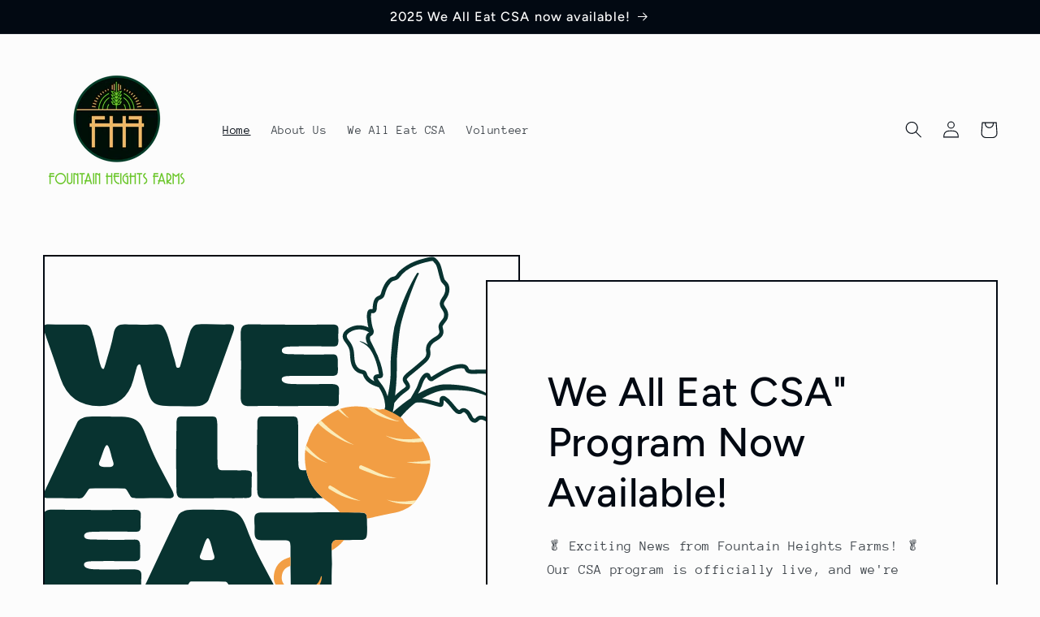

--- FILE ---
content_type: text/html; charset=utf-8
request_url: https://fountain-heights-cooperative.myshopify.com/
body_size: 22067
content:
<!doctype html>
<html class="no-js" lang="en">
  <head>
    <meta charset="utf-8">
    <meta http-equiv="X-UA-Compatible" content="IE=edge">
    <meta name="viewport" content="width=device-width,initial-scale=1">
    <meta name="theme-color" content="">
    <link rel="canonical" href="https://fountain-heights-cooperative.myshopify.com/">
    <link rel="preconnect" href="https://cdn.shopify.com" crossorigin><link rel="icon" type="image/png" href="//fountain-heights-cooperative.myshopify.com/cdn/shop/files/MDVILLA-REVISION2-4-TRANSPARENCY.png?crop=center&height=32&v=1614295298&width=32"><link rel="preconnect" href="https://fonts.shopifycdn.com" crossorigin><title>
      Welcome to the Fountain Heights Farms Store
 &ndash; Fountain Heights Cooperative</title>

    
      <meta name="description" content="The Fountain Heights Farm Store is where you can purchase our shares of our Fresh Bag CSA, individual vegetables, and value added farm products like canned fruits and vegetables, jams, jellies, fresh and dried herbs, plants, seedlings, and herbal teas. You can also find our daughter Maria&#39;s Super Sugar Scrubs here.">
    

    

<meta property="og:site_name" content="Fountain Heights Cooperative">
<meta property="og:url" content="https://fountain-heights-cooperative.myshopify.com/">
<meta property="og:title" content="Welcome to the Fountain Heights Farms Store">
<meta property="og:type" content="website">
<meta property="og:description" content="The Fountain Heights Farm Store is where you can purchase our shares of our Fresh Bag CSA, individual vegetables, and value added farm products like canned fruits and vegetables, jams, jellies, fresh and dried herbs, plants, seedlings, and herbal teas. You can also find our daughter Maria&#39;s Super Sugar Scrubs here."><meta property="og:image" content="http://fountain-heights-cooperative.myshopify.com/cdn/shop/files/MDVILLA-REVISION2-4-TRANSPARENCY.png?height=628&pad_color=fff&v=1614295298&width=1200">
  <meta property="og:image:secure_url" content="https://fountain-heights-cooperative.myshopify.com/cdn/shop/files/MDVILLA-REVISION2-4-TRANSPARENCY.png?height=628&pad_color=fff&v=1614295298&width=1200">
  <meta property="og:image:width" content="1200">
  <meta property="og:image:height" content="628"><meta name="twitter:card" content="summary_large_image">
<meta name="twitter:title" content="Welcome to the Fountain Heights Farms Store">
<meta name="twitter:description" content="The Fountain Heights Farm Store is where you can purchase our shares of our Fresh Bag CSA, individual vegetables, and value added farm products like canned fruits and vegetables, jams, jellies, fresh and dried herbs, plants, seedlings, and herbal teas. You can also find our daughter Maria&#39;s Super Sugar Scrubs here.">


    <script src="//fountain-heights-cooperative.myshopify.com/cdn/shop/t/5/assets/constants.js?v=95358004781563950421681055336" defer="defer"></script>
    <script src="//fountain-heights-cooperative.myshopify.com/cdn/shop/t/5/assets/pubsub.js?v=2921868252632587581681055337" defer="defer"></script>
    <script src="//fountain-heights-cooperative.myshopify.com/cdn/shop/t/5/assets/global.js?v=127210358271191040921681055336" defer="defer"></script>
    <script>window.performance && window.performance.mark && window.performance.mark('shopify.content_for_header.start');</script><meta name="facebook-domain-verification" content="vftumo9m6e4uk6gnkolk65ne6r3hw4">
<meta name="facebook-domain-verification" content="1fovdad2lsth961g1n8zojmlh9xnwd">
<meta name="google-site-verification" content="m8oILs6VwsXYkTDsAL-xcB1nbPuN7kq1oTvO9ZQ1txs">
<meta id="shopify-digital-wallet" name="shopify-digital-wallet" content="/53479735486/digital_wallets/dialog">
<meta name="shopify-checkout-api-token" content="297768a202ccc73dcda9271723687dda">
<script async="async" src="/checkouts/internal/preloads.js?locale=en-US"></script>
<link rel="preconnect" href="https://shop.app" crossorigin="anonymous">
<script async="async" src="https://shop.app/checkouts/internal/preloads.js?locale=en-US&shop_id=53479735486" crossorigin="anonymous"></script>
<script id="shopify-features" type="application/json">{"accessToken":"297768a202ccc73dcda9271723687dda","betas":["rich-media-storefront-analytics"],"domain":"fountain-heights-cooperative.myshopify.com","predictiveSearch":true,"shopId":53479735486,"locale":"en"}</script>
<script>var Shopify = Shopify || {};
Shopify.shop = "fountain-heights-cooperative.myshopify.com";
Shopify.locale = "en";
Shopify.currency = {"active":"USD","rate":"1.0"};
Shopify.country = "US";
Shopify.theme = {"name":"Taste","id":132624974014,"schema_name":"Taste","schema_version":"9.0.0","theme_store_id":1434,"role":"main"};
Shopify.theme.handle = "null";
Shopify.theme.style = {"id":null,"handle":null};
Shopify.cdnHost = "fountain-heights-cooperative.myshopify.com/cdn";
Shopify.routes = Shopify.routes || {};
Shopify.routes.root = "/";</script>
<script type="module">!function(o){(o.Shopify=o.Shopify||{}).modules=!0}(window);</script>
<script>!function(o){function n(){var o=[];function n(){o.push(Array.prototype.slice.apply(arguments))}return n.q=o,n}var t=o.Shopify=o.Shopify||{};t.loadFeatures=n(),t.autoloadFeatures=n()}(window);</script>
<script>
  window.ShopifyPay = window.ShopifyPay || {};
  window.ShopifyPay.apiHost = "shop.app\/pay";
  window.ShopifyPay.redirectState = null;
</script>
<script id="shop-js-analytics" type="application/json">{"pageType":"index"}</script>
<script defer="defer" async type="module" src="//fountain-heights-cooperative.myshopify.com/cdn/shopifycloud/shop-js/modules/v2/client.init-shop-cart-sync_BT-GjEfc.en.esm.js"></script>
<script defer="defer" async type="module" src="//fountain-heights-cooperative.myshopify.com/cdn/shopifycloud/shop-js/modules/v2/chunk.common_D58fp_Oc.esm.js"></script>
<script defer="defer" async type="module" src="//fountain-heights-cooperative.myshopify.com/cdn/shopifycloud/shop-js/modules/v2/chunk.modal_xMitdFEc.esm.js"></script>
<script type="module">
  await import("//fountain-heights-cooperative.myshopify.com/cdn/shopifycloud/shop-js/modules/v2/client.init-shop-cart-sync_BT-GjEfc.en.esm.js");
await import("//fountain-heights-cooperative.myshopify.com/cdn/shopifycloud/shop-js/modules/v2/chunk.common_D58fp_Oc.esm.js");
await import("//fountain-heights-cooperative.myshopify.com/cdn/shopifycloud/shop-js/modules/v2/chunk.modal_xMitdFEc.esm.js");

  window.Shopify.SignInWithShop?.initShopCartSync?.({"fedCMEnabled":true,"windoidEnabled":true});

</script>
<script>
  window.Shopify = window.Shopify || {};
  if (!window.Shopify.featureAssets) window.Shopify.featureAssets = {};
  window.Shopify.featureAssets['shop-js'] = {"shop-cart-sync":["modules/v2/client.shop-cart-sync_DZOKe7Ll.en.esm.js","modules/v2/chunk.common_D58fp_Oc.esm.js","modules/v2/chunk.modal_xMitdFEc.esm.js"],"init-fed-cm":["modules/v2/client.init-fed-cm_B6oLuCjv.en.esm.js","modules/v2/chunk.common_D58fp_Oc.esm.js","modules/v2/chunk.modal_xMitdFEc.esm.js"],"shop-cash-offers":["modules/v2/client.shop-cash-offers_D2sdYoxE.en.esm.js","modules/v2/chunk.common_D58fp_Oc.esm.js","modules/v2/chunk.modal_xMitdFEc.esm.js"],"shop-login-button":["modules/v2/client.shop-login-button_QeVjl5Y3.en.esm.js","modules/v2/chunk.common_D58fp_Oc.esm.js","modules/v2/chunk.modal_xMitdFEc.esm.js"],"pay-button":["modules/v2/client.pay-button_DXTOsIq6.en.esm.js","modules/v2/chunk.common_D58fp_Oc.esm.js","modules/v2/chunk.modal_xMitdFEc.esm.js"],"shop-button":["modules/v2/client.shop-button_DQZHx9pm.en.esm.js","modules/v2/chunk.common_D58fp_Oc.esm.js","modules/v2/chunk.modal_xMitdFEc.esm.js"],"avatar":["modules/v2/client.avatar_BTnouDA3.en.esm.js"],"init-windoid":["modules/v2/client.init-windoid_CR1B-cfM.en.esm.js","modules/v2/chunk.common_D58fp_Oc.esm.js","modules/v2/chunk.modal_xMitdFEc.esm.js"],"init-shop-for-new-customer-accounts":["modules/v2/client.init-shop-for-new-customer-accounts_C_vY_xzh.en.esm.js","modules/v2/client.shop-login-button_QeVjl5Y3.en.esm.js","modules/v2/chunk.common_D58fp_Oc.esm.js","modules/v2/chunk.modal_xMitdFEc.esm.js"],"init-shop-email-lookup-coordinator":["modules/v2/client.init-shop-email-lookup-coordinator_BI7n9ZSv.en.esm.js","modules/v2/chunk.common_D58fp_Oc.esm.js","modules/v2/chunk.modal_xMitdFEc.esm.js"],"init-shop-cart-sync":["modules/v2/client.init-shop-cart-sync_BT-GjEfc.en.esm.js","modules/v2/chunk.common_D58fp_Oc.esm.js","modules/v2/chunk.modal_xMitdFEc.esm.js"],"shop-toast-manager":["modules/v2/client.shop-toast-manager_DiYdP3xc.en.esm.js","modules/v2/chunk.common_D58fp_Oc.esm.js","modules/v2/chunk.modal_xMitdFEc.esm.js"],"init-customer-accounts":["modules/v2/client.init-customer-accounts_D9ZNqS-Q.en.esm.js","modules/v2/client.shop-login-button_QeVjl5Y3.en.esm.js","modules/v2/chunk.common_D58fp_Oc.esm.js","modules/v2/chunk.modal_xMitdFEc.esm.js"],"init-customer-accounts-sign-up":["modules/v2/client.init-customer-accounts-sign-up_iGw4briv.en.esm.js","modules/v2/client.shop-login-button_QeVjl5Y3.en.esm.js","modules/v2/chunk.common_D58fp_Oc.esm.js","modules/v2/chunk.modal_xMitdFEc.esm.js"],"shop-follow-button":["modules/v2/client.shop-follow-button_CqMgW2wH.en.esm.js","modules/v2/chunk.common_D58fp_Oc.esm.js","modules/v2/chunk.modal_xMitdFEc.esm.js"],"checkout-modal":["modules/v2/client.checkout-modal_xHeaAweL.en.esm.js","modules/v2/chunk.common_D58fp_Oc.esm.js","modules/v2/chunk.modal_xMitdFEc.esm.js"],"shop-login":["modules/v2/client.shop-login_D91U-Q7h.en.esm.js","modules/v2/chunk.common_D58fp_Oc.esm.js","modules/v2/chunk.modal_xMitdFEc.esm.js"],"lead-capture":["modules/v2/client.lead-capture_BJmE1dJe.en.esm.js","modules/v2/chunk.common_D58fp_Oc.esm.js","modules/v2/chunk.modal_xMitdFEc.esm.js"],"payment-terms":["modules/v2/client.payment-terms_Ci9AEqFq.en.esm.js","modules/v2/chunk.common_D58fp_Oc.esm.js","modules/v2/chunk.modal_xMitdFEc.esm.js"]};
</script>
<script>(function() {
  var isLoaded = false;
  function asyncLoad() {
    if (isLoaded) return;
    isLoaded = true;
    var urls = ["\/\/shopify.privy.com\/widget.js?shop=fountain-heights-cooperative.myshopify.com","https:\/\/chimpstatic.com\/mcjs-connected\/js\/users\/519972d3a24a322a59d80d090\/fb377b45fa82068f3835909a1.js?shop=fountain-heights-cooperative.myshopify.com","https:\/\/cdn-spurit.com\/all-apps\/checker-p.js?app_id=11\u0026shop=fountain-heights-cooperative.myshopify.com"];
    for (var i = 0; i < urls.length; i++) {
      var s = document.createElement('script');
      s.type = 'text/javascript';
      s.async = true;
      s.src = urls[i];
      var x = document.getElementsByTagName('script')[0];
      x.parentNode.insertBefore(s, x);
    }
  };
  if(window.attachEvent) {
    window.attachEvent('onload', asyncLoad);
  } else {
    window.addEventListener('load', asyncLoad, false);
  }
})();</script>
<script id="__st">var __st={"a":53479735486,"offset":-21600,"reqid":"49236f11-bc49-4662-b761-2d0a814ab8a1-1769106648","pageurl":"fountain-heights-cooperative.myshopify.com\/","u":"cf812d602798","p":"home"};</script>
<script>window.ShopifyPaypalV4VisibilityTracking = true;</script>
<script id="captcha-bootstrap">!function(){'use strict';const t='contact',e='account',n='new_comment',o=[[t,t],['blogs',n],['comments',n],[t,'customer']],c=[[e,'customer_login'],[e,'guest_login'],[e,'recover_customer_password'],[e,'create_customer']],r=t=>t.map((([t,e])=>`form[action*='/${t}']:not([data-nocaptcha='true']) input[name='form_type'][value='${e}']`)).join(','),a=t=>()=>t?[...document.querySelectorAll(t)].map((t=>t.form)):[];function s(){const t=[...o],e=r(t);return a(e)}const i='password',u='form_key',d=['recaptcha-v3-token','g-recaptcha-response','h-captcha-response',i],f=()=>{try{return window.sessionStorage}catch{return}},m='__shopify_v',_=t=>t.elements[u];function p(t,e,n=!1){try{const o=window.sessionStorage,c=JSON.parse(o.getItem(e)),{data:r}=function(t){const{data:e,action:n}=t;return t[m]||n?{data:e,action:n}:{data:t,action:n}}(c);for(const[e,n]of Object.entries(r))t.elements[e]&&(t.elements[e].value=n);n&&o.removeItem(e)}catch(o){console.error('form repopulation failed',{error:o})}}const l='form_type',E='cptcha';function T(t){t.dataset[E]=!0}const w=window,h=w.document,L='Shopify',v='ce_forms',y='captcha';let A=!1;((t,e)=>{const n=(g='f06e6c50-85a8-45c8-87d0-21a2b65856fe',I='https://cdn.shopify.com/shopifycloud/storefront-forms-hcaptcha/ce_storefront_forms_captcha_hcaptcha.v1.5.2.iife.js',D={infoText:'Protected by hCaptcha',privacyText:'Privacy',termsText:'Terms'},(t,e,n)=>{const o=w[L][v],c=o.bindForm;if(c)return c(t,g,e,D).then(n);var r;o.q.push([[t,g,e,D],n]),r=I,A||(h.body.append(Object.assign(h.createElement('script'),{id:'captcha-provider',async:!0,src:r})),A=!0)});var g,I,D;w[L]=w[L]||{},w[L][v]=w[L][v]||{},w[L][v].q=[],w[L][y]=w[L][y]||{},w[L][y].protect=function(t,e){n(t,void 0,e),T(t)},Object.freeze(w[L][y]),function(t,e,n,w,h,L){const[v,y,A,g]=function(t,e,n){const i=e?o:[],u=t?c:[],d=[...i,...u],f=r(d),m=r(i),_=r(d.filter((([t,e])=>n.includes(e))));return[a(f),a(m),a(_),s()]}(w,h,L),I=t=>{const e=t.target;return e instanceof HTMLFormElement?e:e&&e.form},D=t=>v().includes(t);t.addEventListener('submit',(t=>{const e=I(t);if(!e)return;const n=D(e)&&!e.dataset.hcaptchaBound&&!e.dataset.recaptchaBound,o=_(e),c=g().includes(e)&&(!o||!o.value);(n||c)&&t.preventDefault(),c&&!n&&(function(t){try{if(!f())return;!function(t){const e=f();if(!e)return;const n=_(t);if(!n)return;const o=n.value;o&&e.removeItem(o)}(t);const e=Array.from(Array(32),(()=>Math.random().toString(36)[2])).join('');!function(t,e){_(t)||t.append(Object.assign(document.createElement('input'),{type:'hidden',name:u})),t.elements[u].value=e}(t,e),function(t,e){const n=f();if(!n)return;const o=[...t.querySelectorAll(`input[type='${i}']`)].map((({name:t})=>t)),c=[...d,...o],r={};for(const[a,s]of new FormData(t).entries())c.includes(a)||(r[a]=s);n.setItem(e,JSON.stringify({[m]:1,action:t.action,data:r}))}(t,e)}catch(e){console.error('failed to persist form',e)}}(e),e.submit())}));const S=(t,e)=>{t&&!t.dataset[E]&&(n(t,e.some((e=>e===t))),T(t))};for(const o of['focusin','change'])t.addEventListener(o,(t=>{const e=I(t);D(e)&&S(e,y())}));const B=e.get('form_key'),M=e.get(l),P=B&&M;t.addEventListener('DOMContentLoaded',(()=>{const t=y();if(P)for(const e of t)e.elements[l].value===M&&p(e,B);[...new Set([...A(),...v().filter((t=>'true'===t.dataset.shopifyCaptcha))])].forEach((e=>S(e,t)))}))}(h,new URLSearchParams(w.location.search),n,t,e,['guest_login'])})(!0,!0)}();</script>
<script integrity="sha256-4kQ18oKyAcykRKYeNunJcIwy7WH5gtpwJnB7kiuLZ1E=" data-source-attribution="shopify.loadfeatures" defer="defer" src="//fountain-heights-cooperative.myshopify.com/cdn/shopifycloud/storefront/assets/storefront/load_feature-a0a9edcb.js" crossorigin="anonymous"></script>
<script crossorigin="anonymous" defer="defer" src="//fountain-heights-cooperative.myshopify.com/cdn/shopifycloud/storefront/assets/shopify_pay/storefront-65b4c6d7.js?v=20250812"></script>
<script data-source-attribution="shopify.dynamic_checkout.dynamic.init">var Shopify=Shopify||{};Shopify.PaymentButton=Shopify.PaymentButton||{isStorefrontPortableWallets:!0,init:function(){window.Shopify.PaymentButton.init=function(){};var t=document.createElement("script");t.src="https://fountain-heights-cooperative.myshopify.com/cdn/shopifycloud/portable-wallets/latest/portable-wallets.en.js",t.type="module",document.head.appendChild(t)}};
</script>
<script data-source-attribution="shopify.dynamic_checkout.buyer_consent">
  function portableWalletsHideBuyerConsent(e){var t=document.getElementById("shopify-buyer-consent"),n=document.getElementById("shopify-subscription-policy-button");t&&n&&(t.classList.add("hidden"),t.setAttribute("aria-hidden","true"),n.removeEventListener("click",e))}function portableWalletsShowBuyerConsent(e){var t=document.getElementById("shopify-buyer-consent"),n=document.getElementById("shopify-subscription-policy-button");t&&n&&(t.classList.remove("hidden"),t.removeAttribute("aria-hidden"),n.addEventListener("click",e))}window.Shopify?.PaymentButton&&(window.Shopify.PaymentButton.hideBuyerConsent=portableWalletsHideBuyerConsent,window.Shopify.PaymentButton.showBuyerConsent=portableWalletsShowBuyerConsent);
</script>
<script data-source-attribution="shopify.dynamic_checkout.cart.bootstrap">document.addEventListener("DOMContentLoaded",(function(){function t(){return document.querySelector("shopify-accelerated-checkout-cart, shopify-accelerated-checkout")}if(t())Shopify.PaymentButton.init();else{new MutationObserver((function(e,n){t()&&(Shopify.PaymentButton.init(),n.disconnect())})).observe(document.body,{childList:!0,subtree:!0})}}));
</script>
<script id='scb4127' type='text/javascript' async='' src='https://fountain-heights-cooperative.myshopify.com/cdn/shopifycloud/privacy-banner/storefront-banner.js'></script><link id="shopify-accelerated-checkout-styles" rel="stylesheet" media="screen" href="https://fountain-heights-cooperative.myshopify.com/cdn/shopifycloud/portable-wallets/latest/accelerated-checkout-backwards-compat.css" crossorigin="anonymous">
<style id="shopify-accelerated-checkout-cart">
        #shopify-buyer-consent {
  margin-top: 1em;
  display: inline-block;
  width: 100%;
}

#shopify-buyer-consent.hidden {
  display: none;
}

#shopify-subscription-policy-button {
  background: none;
  border: none;
  padding: 0;
  text-decoration: underline;
  font-size: inherit;
  cursor: pointer;
}

#shopify-subscription-policy-button::before {
  box-shadow: none;
}

      </style>
<script id="sections-script" data-sections="header" defer="defer" src="//fountain-heights-cooperative.myshopify.com/cdn/shop/t/5/compiled_assets/scripts.js?v=232"></script>
<script>window.performance && window.performance.mark && window.performance.mark('shopify.content_for_header.end');</script>


    <style data-shopify>
      @font-face {
  font-family: "Anonymous Pro";
  font-weight: 400;
  font-style: normal;
  font-display: swap;
  src: url("//fountain-heights-cooperative.myshopify.com/cdn/fonts/anonymous_pro/anonymouspro_n4.f8892cc1cfa3d797af6172c8eeddce62cf610e33.woff2") format("woff2"),
       url("//fountain-heights-cooperative.myshopify.com/cdn/fonts/anonymous_pro/anonymouspro_n4.a707ca3ea5e6b6468ff0c29cf7e105dca1c09be4.woff") format("woff");
}

      @font-face {
  font-family: "Anonymous Pro";
  font-weight: 700;
  font-style: normal;
  font-display: swap;
  src: url("//fountain-heights-cooperative.myshopify.com/cdn/fonts/anonymous_pro/anonymouspro_n7.1abf60a1262a5f61d3e7f19599b5bc79deae580f.woff2") format("woff2"),
       url("//fountain-heights-cooperative.myshopify.com/cdn/fonts/anonymous_pro/anonymouspro_n7.72f538c813c55fd861df0050c3a89911062226b9.woff") format("woff");
}

      @font-face {
  font-family: "Anonymous Pro";
  font-weight: 400;
  font-style: italic;
  font-display: swap;
  src: url("//fountain-heights-cooperative.myshopify.com/cdn/fonts/anonymous_pro/anonymouspro_i4.e25745b6d033a0b4eea75ad1dd0df2b911abcf1f.woff2") format("woff2"),
       url("//fountain-heights-cooperative.myshopify.com/cdn/fonts/anonymous_pro/anonymouspro_i4.280c8776a79ac154f9332217a9852603e17ae391.woff") format("woff");
}

      @font-face {
  font-family: "Anonymous Pro";
  font-weight: 700;
  font-style: italic;
  font-display: swap;
  src: url("//fountain-heights-cooperative.myshopify.com/cdn/fonts/anonymous_pro/anonymouspro_i7.ee4faea594767398c1a7c2d939c79e197bcdaf0b.woff2") format("woff2"),
       url("//fountain-heights-cooperative.myshopify.com/cdn/fonts/anonymous_pro/anonymouspro_i7.d1ad252be5feb58dd0c7443a002463a98964f452.woff") format("woff");
}

      @font-face {
  font-family: Figtree;
  font-weight: 500;
  font-style: normal;
  font-display: swap;
  src: url("//fountain-heights-cooperative.myshopify.com/cdn/fonts/figtree/figtree_n5.3b6b7df38aa5986536945796e1f947445832047c.woff2") format("woff2"),
       url("//fountain-heights-cooperative.myshopify.com/cdn/fonts/figtree/figtree_n5.f26bf6dcae278b0ed902605f6605fa3338e81dab.woff") format("woff");
}


      :root {
        --font-body-family: "Anonymous Pro", monospace;
        --font-body-style: normal;
        --font-body-weight: 400;
        --font-body-weight-bold: 700;

        --font-heading-family: Figtree, sans-serif;
        --font-heading-style: normal;
        --font-heading-weight: 500;

        --font-body-scale: 1.05;
        --font-heading-scale: 1.1904761904761905;

        --color-base-text: 2, 9, 18;
        --color-shadow: 2, 9, 18;
        --color-base-background-1: 252, 252, 252;
        --color-base-background-2: 228, 246, 255;
        --color-base-solid-button-labels: 252, 252, 252;
        --color-base-outline-button-labels: 2, 9, 18;
        --color-base-accent-1: 2, 9, 18;
        --color-base-accent-2: 2, 9, 18;
        --payment-terms-background-color: #fcfcfc;

        --gradient-base-background-1: #fcfcfc;
        --gradient-base-background-2: #e4f6ff;
        --gradient-base-accent-1: #020912;
        --gradient-base-accent-2: #020912;

        --media-padding: px;
        --media-border-opacity: 1.0;
        --media-border-width: 2px;
        --media-radius: 0px;
        --media-shadow-opacity: 0.0;
        --media-shadow-horizontal-offset: 0px;
        --media-shadow-vertical-offset: 0px;
        --media-shadow-blur-radius: 0px;
        --media-shadow-visible: 0;

        --page-width: 140rem;
        --page-width-margin: 0rem;

        --product-card-image-padding: 0.0rem;
        --product-card-corner-radius: 0.0rem;
        --product-card-text-alignment: center;
        --product-card-border-width: 0.0rem;
        --product-card-border-opacity: 0.1;
        --product-card-shadow-opacity: 0.1;
        --product-card-shadow-visible: 1;
        --product-card-shadow-horizontal-offset: 0.0rem;
        --product-card-shadow-vertical-offset: 0.0rem;
        --product-card-shadow-blur-radius: 0.0rem;

        --collection-card-image-padding: 0.0rem;
        --collection-card-corner-radius: 0.0rem;
        --collection-card-text-alignment: center;
        --collection-card-border-width: 0.0rem;
        --collection-card-border-opacity: 0.1;
        --collection-card-shadow-opacity: 0.1;
        --collection-card-shadow-visible: 1;
        --collection-card-shadow-horizontal-offset: 0.0rem;
        --collection-card-shadow-vertical-offset: 0.0rem;
        --collection-card-shadow-blur-radius: 0.0rem;

        --blog-card-image-padding: 0.0rem;
        --blog-card-corner-radius: 0.0rem;
        --blog-card-text-alignment: center;
        --blog-card-border-width: 0.0rem;
        --blog-card-border-opacity: 0.1;
        --blog-card-shadow-opacity: 0.1;
        --blog-card-shadow-visible: 1;
        --blog-card-shadow-horizontal-offset: 0.0rem;
        --blog-card-shadow-vertical-offset: 0.0rem;
        --blog-card-shadow-blur-radius: 0.0rem;

        --badge-corner-radius: 4.0rem;

        --popup-border-width: 2px;
        --popup-border-opacity: 1.0;
        --popup-corner-radius: 0px;
        --popup-shadow-opacity: 0.0;
        --popup-shadow-horizontal-offset: 0px;
        --popup-shadow-vertical-offset: 0px;
        --popup-shadow-blur-radius: 0px;

        --drawer-border-width: 2px;
        --drawer-border-opacity: 1.0;
        --drawer-shadow-opacity: 0.0;
        --drawer-shadow-horizontal-offset: 0px;
        --drawer-shadow-vertical-offset: 0px;
        --drawer-shadow-blur-radius: 0px;

        --spacing-sections-desktop: 20px;
        --spacing-sections-mobile: 20px;

        --grid-desktop-vertical-spacing: 24px;
        --grid-desktop-horizontal-spacing: 24px;
        --grid-mobile-vertical-spacing: 12px;
        --grid-mobile-horizontal-spacing: 12px;

        --text-boxes-border-opacity: 1.0;
        --text-boxes-border-width: 2px;
        --text-boxes-radius: 0px;
        --text-boxes-shadow-opacity: 0.0;
        --text-boxes-shadow-visible: 0;
        --text-boxes-shadow-horizontal-offset: 0px;
        --text-boxes-shadow-vertical-offset: 0px;
        --text-boxes-shadow-blur-radius: 0px;

        --buttons-radius: 0px;
        --buttons-radius-outset: 0px;
        --buttons-border-width: 1px;
        --buttons-border-opacity: 1.0;
        --buttons-shadow-opacity: 0.0;
        --buttons-shadow-visible: 0;
        --buttons-shadow-horizontal-offset: 0px;
        --buttons-shadow-vertical-offset: 0px;
        --buttons-shadow-blur-radius: 0px;
        --buttons-border-offset: 0px;

        --inputs-radius: 0px;
        --inputs-border-width: 1px;
        --inputs-border-opacity: 0.55;
        --inputs-shadow-opacity: 0.0;
        --inputs-shadow-horizontal-offset: 0px;
        --inputs-margin-offset: 0px;
        --inputs-shadow-vertical-offset: 0px;
        --inputs-shadow-blur-radius: 0px;
        --inputs-radius-outset: 0px;

        --variant-pills-radius: 40px;
        --variant-pills-border-width: 1px;
        --variant-pills-border-opacity: 0.55;
        --variant-pills-shadow-opacity: 0.0;
        --variant-pills-shadow-horizontal-offset: 0px;
        --variant-pills-shadow-vertical-offset: 0px;
        --variant-pills-shadow-blur-radius: 0px;
      }

      *,
      *::before,
      *::after {
        box-sizing: inherit;
      }

      html {
        box-sizing: border-box;
        font-size: calc(var(--font-body-scale) * 62.5%);
        height: 100%;
      }

      body {
        display: grid;
        grid-template-rows: auto auto 1fr auto;
        grid-template-columns: 100%;
        min-height: 100%;
        margin: 0;
        font-size: 1.5rem;
        letter-spacing: 0.06rem;
        line-height: calc(1 + 0.8 / var(--font-body-scale));
        font-family: var(--font-body-family);
        font-style: var(--font-body-style);
        font-weight: var(--font-body-weight);
      }

      @media screen and (min-width: 750px) {
        body {
          font-size: 1.6rem;
        }
      }
    </style>

    <link href="//fountain-heights-cooperative.myshopify.com/cdn/shop/t/5/assets/base.css?v=140624990073879848751681055335" rel="stylesheet" type="text/css" media="all" />
<link rel="preload" as="font" href="//fountain-heights-cooperative.myshopify.com/cdn/fonts/anonymous_pro/anonymouspro_n4.f8892cc1cfa3d797af6172c8eeddce62cf610e33.woff2" type="font/woff2" crossorigin><link rel="preload" as="font" href="//fountain-heights-cooperative.myshopify.com/cdn/fonts/figtree/figtree_n5.3b6b7df38aa5986536945796e1f947445832047c.woff2" type="font/woff2" crossorigin><link rel="stylesheet" href="//fountain-heights-cooperative.myshopify.com/cdn/shop/t/5/assets/component-predictive-search.css?v=85913294783299393391681055336" media="print" onload="this.media='all'"><script>document.documentElement.className = document.documentElement.className.replace('no-js', 'js');
    if (Shopify.designMode) {
      document.documentElement.classList.add('shopify-design-mode');
    }
    </script>
  <script src="https://cdn.shopify.com/extensions/019b97b0-6350-7631-8123-95494b086580/socialwidget-instafeed-78/assets/social-widget.min.js" type="text/javascript" defer="defer"></script>
<link href="https://monorail-edge.shopifysvc.com" rel="dns-prefetch">
<script>(function(){if ("sendBeacon" in navigator && "performance" in window) {try {var session_token_from_headers = performance.getEntriesByType('navigation')[0].serverTiming.find(x => x.name == '_s').description;} catch {var session_token_from_headers = undefined;}var session_cookie_matches = document.cookie.match(/_shopify_s=([^;]*)/);var session_token_from_cookie = session_cookie_matches && session_cookie_matches.length === 2 ? session_cookie_matches[1] : "";var session_token = session_token_from_headers || session_token_from_cookie || "";function handle_abandonment_event(e) {var entries = performance.getEntries().filter(function(entry) {return /monorail-edge.shopifysvc.com/.test(entry.name);});if (!window.abandonment_tracked && entries.length === 0) {window.abandonment_tracked = true;var currentMs = Date.now();var navigation_start = performance.timing.navigationStart;var payload = {shop_id: 53479735486,url: window.location.href,navigation_start,duration: currentMs - navigation_start,session_token,page_type: "index"};window.navigator.sendBeacon("https://monorail-edge.shopifysvc.com/v1/produce", JSON.stringify({schema_id: "online_store_buyer_site_abandonment/1.1",payload: payload,metadata: {event_created_at_ms: currentMs,event_sent_at_ms: currentMs}}));}}window.addEventListener('pagehide', handle_abandonment_event);}}());</script>
<script id="web-pixels-manager-setup">(function e(e,d,r,n,o){if(void 0===o&&(o={}),!Boolean(null===(a=null===(i=window.Shopify)||void 0===i?void 0:i.analytics)||void 0===a?void 0:a.replayQueue)){var i,a;window.Shopify=window.Shopify||{};var t=window.Shopify;t.analytics=t.analytics||{};var s=t.analytics;s.replayQueue=[],s.publish=function(e,d,r){return s.replayQueue.push([e,d,r]),!0};try{self.performance.mark("wpm:start")}catch(e){}var l=function(){var e={modern:/Edge?\/(1{2}[4-9]|1[2-9]\d|[2-9]\d{2}|\d{4,})\.\d+(\.\d+|)|Firefox\/(1{2}[4-9]|1[2-9]\d|[2-9]\d{2}|\d{4,})\.\d+(\.\d+|)|Chrom(ium|e)\/(9{2}|\d{3,})\.\d+(\.\d+|)|(Maci|X1{2}).+ Version\/(15\.\d+|(1[6-9]|[2-9]\d|\d{3,})\.\d+)([,.]\d+|)( \(\w+\)|)( Mobile\/\w+|) Safari\/|Chrome.+OPR\/(9{2}|\d{3,})\.\d+\.\d+|(CPU[ +]OS|iPhone[ +]OS|CPU[ +]iPhone|CPU IPhone OS|CPU iPad OS)[ +]+(15[._]\d+|(1[6-9]|[2-9]\d|\d{3,})[._]\d+)([._]\d+|)|Android:?[ /-](13[3-9]|1[4-9]\d|[2-9]\d{2}|\d{4,})(\.\d+|)(\.\d+|)|Android.+Firefox\/(13[5-9]|1[4-9]\d|[2-9]\d{2}|\d{4,})\.\d+(\.\d+|)|Android.+Chrom(ium|e)\/(13[3-9]|1[4-9]\d|[2-9]\d{2}|\d{4,})\.\d+(\.\d+|)|SamsungBrowser\/([2-9]\d|\d{3,})\.\d+/,legacy:/Edge?\/(1[6-9]|[2-9]\d|\d{3,})\.\d+(\.\d+|)|Firefox\/(5[4-9]|[6-9]\d|\d{3,})\.\d+(\.\d+|)|Chrom(ium|e)\/(5[1-9]|[6-9]\d|\d{3,})\.\d+(\.\d+|)([\d.]+$|.*Safari\/(?![\d.]+ Edge\/[\d.]+$))|(Maci|X1{2}).+ Version\/(10\.\d+|(1[1-9]|[2-9]\d|\d{3,})\.\d+)([,.]\d+|)( \(\w+\)|)( Mobile\/\w+|) Safari\/|Chrome.+OPR\/(3[89]|[4-9]\d|\d{3,})\.\d+\.\d+|(CPU[ +]OS|iPhone[ +]OS|CPU[ +]iPhone|CPU IPhone OS|CPU iPad OS)[ +]+(10[._]\d+|(1[1-9]|[2-9]\d|\d{3,})[._]\d+)([._]\d+|)|Android:?[ /-](13[3-9]|1[4-9]\d|[2-9]\d{2}|\d{4,})(\.\d+|)(\.\d+|)|Mobile Safari.+OPR\/([89]\d|\d{3,})\.\d+\.\d+|Android.+Firefox\/(13[5-9]|1[4-9]\d|[2-9]\d{2}|\d{4,})\.\d+(\.\d+|)|Android.+Chrom(ium|e)\/(13[3-9]|1[4-9]\d|[2-9]\d{2}|\d{4,})\.\d+(\.\d+|)|Android.+(UC? ?Browser|UCWEB|U3)[ /]?(15\.([5-9]|\d{2,})|(1[6-9]|[2-9]\d|\d{3,})\.\d+)\.\d+|SamsungBrowser\/(5\.\d+|([6-9]|\d{2,})\.\d+)|Android.+MQ{2}Browser\/(14(\.(9|\d{2,})|)|(1[5-9]|[2-9]\d|\d{3,})(\.\d+|))(\.\d+|)|K[Aa][Ii]OS\/(3\.\d+|([4-9]|\d{2,})\.\d+)(\.\d+|)/},d=e.modern,r=e.legacy,n=navigator.userAgent;return n.match(d)?"modern":n.match(r)?"legacy":"unknown"}(),u="modern"===l?"modern":"legacy",c=(null!=n?n:{modern:"",legacy:""})[u],f=function(e){return[e.baseUrl,"/wpm","/b",e.hashVersion,"modern"===e.buildTarget?"m":"l",".js"].join("")}({baseUrl:d,hashVersion:r,buildTarget:u}),m=function(e){var d=e.version,r=e.bundleTarget,n=e.surface,o=e.pageUrl,i=e.monorailEndpoint;return{emit:function(e){var a=e.status,t=e.errorMsg,s=(new Date).getTime(),l=JSON.stringify({metadata:{event_sent_at_ms:s},events:[{schema_id:"web_pixels_manager_load/3.1",payload:{version:d,bundle_target:r,page_url:o,status:a,surface:n,error_msg:t},metadata:{event_created_at_ms:s}}]});if(!i)return console&&console.warn&&console.warn("[Web Pixels Manager] No Monorail endpoint provided, skipping logging."),!1;try{return self.navigator.sendBeacon.bind(self.navigator)(i,l)}catch(e){}var u=new XMLHttpRequest;try{return u.open("POST",i,!0),u.setRequestHeader("Content-Type","text/plain"),u.send(l),!0}catch(e){return console&&console.warn&&console.warn("[Web Pixels Manager] Got an unhandled error while logging to Monorail."),!1}}}}({version:r,bundleTarget:l,surface:e.surface,pageUrl:self.location.href,monorailEndpoint:e.monorailEndpoint});try{o.browserTarget=l,function(e){var d=e.src,r=e.async,n=void 0===r||r,o=e.onload,i=e.onerror,a=e.sri,t=e.scriptDataAttributes,s=void 0===t?{}:t,l=document.createElement("script"),u=document.querySelector("head"),c=document.querySelector("body");if(l.async=n,l.src=d,a&&(l.integrity=a,l.crossOrigin="anonymous"),s)for(var f in s)if(Object.prototype.hasOwnProperty.call(s,f))try{l.dataset[f]=s[f]}catch(e){}if(o&&l.addEventListener("load",o),i&&l.addEventListener("error",i),u)u.appendChild(l);else{if(!c)throw new Error("Did not find a head or body element to append the script");c.appendChild(l)}}({src:f,async:!0,onload:function(){if(!function(){var e,d;return Boolean(null===(d=null===(e=window.Shopify)||void 0===e?void 0:e.analytics)||void 0===d?void 0:d.initialized)}()){var d=window.webPixelsManager.init(e)||void 0;if(d){var r=window.Shopify.analytics;r.replayQueue.forEach((function(e){var r=e[0],n=e[1],o=e[2];d.publishCustomEvent(r,n,o)})),r.replayQueue=[],r.publish=d.publishCustomEvent,r.visitor=d.visitor,r.initialized=!0}}},onerror:function(){return m.emit({status:"failed",errorMsg:"".concat(f," has failed to load")})},sri:function(e){var d=/^sha384-[A-Za-z0-9+/=]+$/;return"string"==typeof e&&d.test(e)}(c)?c:"",scriptDataAttributes:o}),m.emit({status:"loading"})}catch(e){m.emit({status:"failed",errorMsg:(null==e?void 0:e.message)||"Unknown error"})}}})({shopId: 53479735486,storefrontBaseUrl: "https://fountain-heights-cooperative.myshopify.com",extensionsBaseUrl: "https://extensions.shopifycdn.com/cdn/shopifycloud/web-pixels-manager",monorailEndpoint: "https://monorail-edge.shopifysvc.com/unstable/produce_batch",surface: "storefront-renderer",enabledBetaFlags: ["2dca8a86"],webPixelsConfigList: [{"id":"571900094","configuration":"{\"config\":\"{\\\"pixel_id\\\":\\\"GT-TW5SF2Z\\\",\\\"target_country\\\":\\\"US\\\",\\\"gtag_events\\\":[{\\\"type\\\":\\\"purchase\\\",\\\"action_label\\\":\\\"MC-7HGP90V70N\\\"},{\\\"type\\\":\\\"page_view\\\",\\\"action_label\\\":\\\"MC-7HGP90V70N\\\"},{\\\"type\\\":\\\"view_item\\\",\\\"action_label\\\":\\\"MC-7HGP90V70N\\\"}],\\\"enable_monitoring_mode\\\":false}\"}","eventPayloadVersion":"v1","runtimeContext":"OPEN","scriptVersion":"b2a88bafab3e21179ed38636efcd8a93","type":"APP","apiClientId":1780363,"privacyPurposes":[],"dataSharingAdjustments":{"protectedCustomerApprovalScopes":["read_customer_address","read_customer_email","read_customer_name","read_customer_personal_data","read_customer_phone"]}},{"id":"shopify-app-pixel","configuration":"{}","eventPayloadVersion":"v1","runtimeContext":"STRICT","scriptVersion":"0450","apiClientId":"shopify-pixel","type":"APP","privacyPurposes":["ANALYTICS","MARKETING"]},{"id":"shopify-custom-pixel","eventPayloadVersion":"v1","runtimeContext":"LAX","scriptVersion":"0450","apiClientId":"shopify-pixel","type":"CUSTOM","privacyPurposes":["ANALYTICS","MARKETING"]}],isMerchantRequest: false,initData: {"shop":{"name":"Fountain Heights Cooperative","paymentSettings":{"currencyCode":"USD"},"myshopifyDomain":"fountain-heights-cooperative.myshopify.com","countryCode":"US","storefrontUrl":"https:\/\/fountain-heights-cooperative.myshopify.com"},"customer":null,"cart":null,"checkout":null,"productVariants":[],"purchasingCompany":null},},"https://fountain-heights-cooperative.myshopify.com/cdn","fcfee988w5aeb613cpc8e4bc33m6693e112",{"modern":"","legacy":""},{"shopId":"53479735486","storefrontBaseUrl":"https:\/\/fountain-heights-cooperative.myshopify.com","extensionBaseUrl":"https:\/\/extensions.shopifycdn.com\/cdn\/shopifycloud\/web-pixels-manager","surface":"storefront-renderer","enabledBetaFlags":"[\"2dca8a86\"]","isMerchantRequest":"false","hashVersion":"fcfee988w5aeb613cpc8e4bc33m6693e112","publish":"custom","events":"[[\"page_viewed\",{}]]"});</script><script>
  window.ShopifyAnalytics = window.ShopifyAnalytics || {};
  window.ShopifyAnalytics.meta = window.ShopifyAnalytics.meta || {};
  window.ShopifyAnalytics.meta.currency = 'USD';
  var meta = {"page":{"pageType":"home","requestId":"49236f11-bc49-4662-b761-2d0a814ab8a1-1769106648"}};
  for (var attr in meta) {
    window.ShopifyAnalytics.meta[attr] = meta[attr];
  }
</script>
<script class="analytics">
  (function () {
    var customDocumentWrite = function(content) {
      var jquery = null;

      if (window.jQuery) {
        jquery = window.jQuery;
      } else if (window.Checkout && window.Checkout.$) {
        jquery = window.Checkout.$;
      }

      if (jquery) {
        jquery('body').append(content);
      }
    };

    var hasLoggedConversion = function(token) {
      if (token) {
        return document.cookie.indexOf('loggedConversion=' + token) !== -1;
      }
      return false;
    }

    var setCookieIfConversion = function(token) {
      if (token) {
        var twoMonthsFromNow = new Date(Date.now());
        twoMonthsFromNow.setMonth(twoMonthsFromNow.getMonth() + 2);

        document.cookie = 'loggedConversion=' + token + '; expires=' + twoMonthsFromNow;
      }
    }

    var trekkie = window.ShopifyAnalytics.lib = window.trekkie = window.trekkie || [];
    if (trekkie.integrations) {
      return;
    }
    trekkie.methods = [
      'identify',
      'page',
      'ready',
      'track',
      'trackForm',
      'trackLink'
    ];
    trekkie.factory = function(method) {
      return function() {
        var args = Array.prototype.slice.call(arguments);
        args.unshift(method);
        trekkie.push(args);
        return trekkie;
      };
    };
    for (var i = 0; i < trekkie.methods.length; i++) {
      var key = trekkie.methods[i];
      trekkie[key] = trekkie.factory(key);
    }
    trekkie.load = function(config) {
      trekkie.config = config || {};
      trekkie.config.initialDocumentCookie = document.cookie;
      var first = document.getElementsByTagName('script')[0];
      var script = document.createElement('script');
      script.type = 'text/javascript';
      script.onerror = function(e) {
        var scriptFallback = document.createElement('script');
        scriptFallback.type = 'text/javascript';
        scriptFallback.onerror = function(error) {
                var Monorail = {
      produce: function produce(monorailDomain, schemaId, payload) {
        var currentMs = new Date().getTime();
        var event = {
          schema_id: schemaId,
          payload: payload,
          metadata: {
            event_created_at_ms: currentMs,
            event_sent_at_ms: currentMs
          }
        };
        return Monorail.sendRequest("https://" + monorailDomain + "/v1/produce", JSON.stringify(event));
      },
      sendRequest: function sendRequest(endpointUrl, payload) {
        // Try the sendBeacon API
        if (window && window.navigator && typeof window.navigator.sendBeacon === 'function' && typeof window.Blob === 'function' && !Monorail.isIos12()) {
          var blobData = new window.Blob([payload], {
            type: 'text/plain'
          });

          if (window.navigator.sendBeacon(endpointUrl, blobData)) {
            return true;
          } // sendBeacon was not successful

        } // XHR beacon

        var xhr = new XMLHttpRequest();

        try {
          xhr.open('POST', endpointUrl);
          xhr.setRequestHeader('Content-Type', 'text/plain');
          xhr.send(payload);
        } catch (e) {
          console.log(e);
        }

        return false;
      },
      isIos12: function isIos12() {
        return window.navigator.userAgent.lastIndexOf('iPhone; CPU iPhone OS 12_') !== -1 || window.navigator.userAgent.lastIndexOf('iPad; CPU OS 12_') !== -1;
      }
    };
    Monorail.produce('monorail-edge.shopifysvc.com',
      'trekkie_storefront_load_errors/1.1',
      {shop_id: 53479735486,
      theme_id: 132624974014,
      app_name: "storefront",
      context_url: window.location.href,
      source_url: "//fountain-heights-cooperative.myshopify.com/cdn/s/trekkie.storefront.46a754ac07d08c656eb845cfbf513dd9a18d4ced.min.js"});

        };
        scriptFallback.async = true;
        scriptFallback.src = '//fountain-heights-cooperative.myshopify.com/cdn/s/trekkie.storefront.46a754ac07d08c656eb845cfbf513dd9a18d4ced.min.js';
        first.parentNode.insertBefore(scriptFallback, first);
      };
      script.async = true;
      script.src = '//fountain-heights-cooperative.myshopify.com/cdn/s/trekkie.storefront.46a754ac07d08c656eb845cfbf513dd9a18d4ced.min.js';
      first.parentNode.insertBefore(script, first);
    };
    trekkie.load(
      {"Trekkie":{"appName":"storefront","development":false,"defaultAttributes":{"shopId":53479735486,"isMerchantRequest":null,"themeId":132624974014,"themeCityHash":"15764907390869279161","contentLanguage":"en","currency":"USD","eventMetadataId":"641ce5ab-1a22-4164-a307-623b24febec7"},"isServerSideCookieWritingEnabled":true,"monorailRegion":"shop_domain","enabledBetaFlags":["65f19447"]},"Session Attribution":{},"S2S":{"facebookCapiEnabled":false,"source":"trekkie-storefront-renderer","apiClientId":580111}}
    );

    var loaded = false;
    trekkie.ready(function() {
      if (loaded) return;
      loaded = true;

      window.ShopifyAnalytics.lib = window.trekkie;

      var originalDocumentWrite = document.write;
      document.write = customDocumentWrite;
      try { window.ShopifyAnalytics.merchantGoogleAnalytics.call(this); } catch(error) {};
      document.write = originalDocumentWrite;

      window.ShopifyAnalytics.lib.page(null,{"pageType":"home","requestId":"49236f11-bc49-4662-b761-2d0a814ab8a1-1769106648","shopifyEmitted":true});

      var match = window.location.pathname.match(/checkouts\/(.+)\/(thank_you|post_purchase)/)
      var token = match? match[1]: undefined;
      if (!hasLoggedConversion(token)) {
        setCookieIfConversion(token);
        
      }
    });


        var eventsListenerScript = document.createElement('script');
        eventsListenerScript.async = true;
        eventsListenerScript.src = "//fountain-heights-cooperative.myshopify.com/cdn/shopifycloud/storefront/assets/shop_events_listener-3da45d37.js";
        document.getElementsByTagName('head')[0].appendChild(eventsListenerScript);

})();</script>
<script
  defer
  src="https://fountain-heights-cooperative.myshopify.com/cdn/shopifycloud/perf-kit/shopify-perf-kit-3.0.4.min.js"
  data-application="storefront-renderer"
  data-shop-id="53479735486"
  data-render-region="gcp-us-central1"
  data-page-type="index"
  data-theme-instance-id="132624974014"
  data-theme-name="Taste"
  data-theme-version="9.0.0"
  data-monorail-region="shop_domain"
  data-resource-timing-sampling-rate="10"
  data-shs="true"
  data-shs-beacon="true"
  data-shs-export-with-fetch="true"
  data-shs-logs-sample-rate="1"
  data-shs-beacon-endpoint="https://fountain-heights-cooperative.myshopify.com/api/collect"
></script>
</head>

  <body class="gradient">
    <a class="skip-to-content-link button visually-hidden" href="#MainContent">
      Skip to content
    </a><!-- BEGIN sections: header-group -->
<div id="shopify-section-sections--16123524120766__announcement-bar" class="shopify-section shopify-section-group-header-group announcement-bar-section"><div class="announcement-bar color-accent-1 gradient" role="region" aria-label="Announcement" ><a href="https://grownby.app/farms/ogrNSmTbL7aPL722IkRP" class="announcement-bar__link link link--text focus-inset animate-arrow"><div class="page-width">
                <p class="announcement-bar__message center h5">
                  <span>2025 We All Eat CSA now available!</span><svg
  viewBox="0 0 14 10"
  fill="none"
  aria-hidden="true"
  focusable="false"
  class="icon icon-arrow"
  xmlns="http://www.w3.org/2000/svg"
>
  <path fill-rule="evenodd" clip-rule="evenodd" d="M8.537.808a.5.5 0 01.817-.162l4 4a.5.5 0 010 .708l-4 4a.5.5 0 11-.708-.708L11.793 5.5H1a.5.5 0 010-1h10.793L8.646 1.354a.5.5 0 01-.109-.546z" fill="currentColor">
</svg>

</p>
              </div></a></div>
</div><div id="shopify-section-sections--16123524120766__header" class="shopify-section shopify-section-group-header-group section-header"><link rel="stylesheet" href="//fountain-heights-cooperative.myshopify.com/cdn/shop/t/5/assets/component-list-menu.css?v=151968516119678728991681055336" media="print" onload="this.media='all'">
<link rel="stylesheet" href="//fountain-heights-cooperative.myshopify.com/cdn/shop/t/5/assets/component-search.css?v=184225813856820874251681055336" media="print" onload="this.media='all'">
<link rel="stylesheet" href="//fountain-heights-cooperative.myshopify.com/cdn/shop/t/5/assets/component-menu-drawer.css?v=94074963897493609391681055336" media="print" onload="this.media='all'">
<link rel="stylesheet" href="//fountain-heights-cooperative.myshopify.com/cdn/shop/t/5/assets/component-cart-notification.css?v=108833082844665799571681055335" media="print" onload="this.media='all'">
<link rel="stylesheet" href="//fountain-heights-cooperative.myshopify.com/cdn/shop/t/5/assets/component-cart-items.css?v=29412722223528841861681055335" media="print" onload="this.media='all'"><link rel="stylesheet" href="//fountain-heights-cooperative.myshopify.com/cdn/shop/t/5/assets/component-price.css?v=65402837579211014041681055336" media="print" onload="this.media='all'">
  <link rel="stylesheet" href="//fountain-heights-cooperative.myshopify.com/cdn/shop/t/5/assets/component-loading-overlay.css?v=167310470843593579841681055336" media="print" onload="this.media='all'"><noscript><link href="//fountain-heights-cooperative.myshopify.com/cdn/shop/t/5/assets/component-list-menu.css?v=151968516119678728991681055336" rel="stylesheet" type="text/css" media="all" /></noscript>
<noscript><link href="//fountain-heights-cooperative.myshopify.com/cdn/shop/t/5/assets/component-search.css?v=184225813856820874251681055336" rel="stylesheet" type="text/css" media="all" /></noscript>
<noscript><link href="//fountain-heights-cooperative.myshopify.com/cdn/shop/t/5/assets/component-menu-drawer.css?v=94074963897493609391681055336" rel="stylesheet" type="text/css" media="all" /></noscript>
<noscript><link href="//fountain-heights-cooperative.myshopify.com/cdn/shop/t/5/assets/component-cart-notification.css?v=108833082844665799571681055335" rel="stylesheet" type="text/css" media="all" /></noscript>
<noscript><link href="//fountain-heights-cooperative.myshopify.com/cdn/shop/t/5/assets/component-cart-items.css?v=29412722223528841861681055335" rel="stylesheet" type="text/css" media="all" /></noscript>

<style>
  header-drawer {
    justify-self: start;
    margin-left: -1.2rem;
  }@media screen and (min-width: 990px) {
      header-drawer {
        display: none;
      }
    }.menu-drawer-container {
    display: flex;
  }

  .list-menu {
    list-style: none;
    padding: 0;
    margin: 0;
  }

  .list-menu--inline {
    display: inline-flex;
    flex-wrap: wrap;
  }

  summary.list-menu__item {
    padding-right: 2.7rem;
  }

  .list-menu__item {
    display: flex;
    align-items: center;
    line-height: calc(1 + 0.3 / var(--font-body-scale));
  }

  .list-menu__item--link {
    text-decoration: none;
    padding-bottom: 1rem;
    padding-top: 1rem;
    line-height: calc(1 + 0.8 / var(--font-body-scale));
  }

  @media screen and (min-width: 750px) {
    .list-menu__item--link {
      padding-bottom: 0.5rem;
      padding-top: 0.5rem;
    }
  }
</style><style data-shopify>.header {
    padding-top: 10px;
    padding-bottom: 10px;
  }

  .section-header {
    position: sticky; /* This is for fixing a Safari z-index issue. PR #2147 */
    margin-bottom: 0px;
  }

  @media screen and (min-width: 750px) {
    .section-header {
      margin-bottom: 0px;
    }
  }

  @media screen and (min-width: 990px) {
    .header {
      padding-top: 20px;
      padding-bottom: 20px;
    }
  }</style><script src="//fountain-heights-cooperative.myshopify.com/cdn/shop/t/5/assets/details-disclosure.js?v=153497636716254413831681055336" defer="defer"></script>
<script src="//fountain-heights-cooperative.myshopify.com/cdn/shop/t/5/assets/details-modal.js?v=4511761896672669691681055336" defer="defer"></script>
<script src="//fountain-heights-cooperative.myshopify.com/cdn/shop/t/5/assets/cart-notification.js?v=160453272920806432391681055335" defer="defer"></script>
<script src="//fountain-heights-cooperative.myshopify.com/cdn/shop/t/5/assets/search-form.js?v=113639710312857635801681055337" defer="defer"></script><svg xmlns="http://www.w3.org/2000/svg" class="hidden">
  <symbol id="icon-search" viewbox="0 0 18 19" fill="none">
    <path fill-rule="evenodd" clip-rule="evenodd" d="M11.03 11.68A5.784 5.784 0 112.85 3.5a5.784 5.784 0 018.18 8.18zm.26 1.12a6.78 6.78 0 11.72-.7l5.4 5.4a.5.5 0 11-.71.7l-5.41-5.4z" fill="currentColor"/>
  </symbol>

  <symbol id="icon-reset" class="icon icon-close"  fill="none" viewBox="0 0 18 18" stroke="currentColor">
    <circle r="8.5" cy="9" cx="9" stroke-opacity="0.2"/>
    <path d="M6.82972 6.82915L1.17193 1.17097" stroke-linecap="round" stroke-linejoin="round" transform="translate(5 5)"/>
    <path d="M1.22896 6.88502L6.77288 1.11523" stroke-linecap="round" stroke-linejoin="round" transform="translate(5 5)"/>
  </symbol>

  <symbol id="icon-close" class="icon icon-close" fill="none" viewBox="0 0 18 17">
    <path d="M.865 15.978a.5.5 0 00.707.707l7.433-7.431 7.579 7.282a.501.501 0 00.846-.37.5.5 0 00-.153-.351L9.712 8.546l7.417-7.416a.5.5 0 10-.707-.708L8.991 7.853 1.413.573a.5.5 0 10-.693.72l7.563 7.268-7.418 7.417z" fill="currentColor">
  </symbol>
</svg><sticky-header data-sticky-type="on-scroll-up" class="header-wrapper color-background-1 gradient">
  <header class="header header--middle-left header--mobile-center page-width header--has-menu"><header-drawer data-breakpoint="tablet">
        <details id="Details-menu-drawer-container" class="menu-drawer-container">
          <summary class="header__icon header__icon--menu header__icon--summary link focus-inset" aria-label="Menu">
            <span>
              <svg
  xmlns="http://www.w3.org/2000/svg"
  aria-hidden="true"
  focusable="false"
  class="icon icon-hamburger"
  fill="none"
  viewBox="0 0 18 16"
>
  <path d="M1 .5a.5.5 0 100 1h15.71a.5.5 0 000-1H1zM.5 8a.5.5 0 01.5-.5h15.71a.5.5 0 010 1H1A.5.5 0 01.5 8zm0 7a.5.5 0 01.5-.5h15.71a.5.5 0 010 1H1a.5.5 0 01-.5-.5z" fill="currentColor">
</svg>

              <svg
  xmlns="http://www.w3.org/2000/svg"
  aria-hidden="true"
  focusable="false"
  class="icon icon-close"
  fill="none"
  viewBox="0 0 18 17"
>
  <path d="M.865 15.978a.5.5 0 00.707.707l7.433-7.431 7.579 7.282a.501.501 0 00.846-.37.5.5 0 00-.153-.351L9.712 8.546l7.417-7.416a.5.5 0 10-.707-.708L8.991 7.853 1.413.573a.5.5 0 10-.693.72l7.563 7.268-7.418 7.417z" fill="currentColor">
</svg>

            </span>
          </summary>
          <div id="menu-drawer" class="gradient menu-drawer motion-reduce" tabindex="-1">
            <div class="menu-drawer__inner-container">
              <div class="menu-drawer__navigation-container">
                <nav class="menu-drawer__navigation">
                  <ul class="menu-drawer__menu has-submenu list-menu" role="list"><li><a href="/" class="menu-drawer__menu-item list-menu__item link link--text focus-inset menu-drawer__menu-item--active" aria-current="page">
                            Home
                          </a></li><li><a href="/pages/about-us" class="menu-drawer__menu-item list-menu__item link link--text focus-inset">
                            About Us
                          </a></li><li><a href="https://grownby.app/farms/ogrNSmTbL7aPL722IkRP" class="menu-drawer__menu-item list-menu__item link link--text focus-inset">
                            We All Eat CSA
                          </a></li><li><a href="/pages/volunteer" class="menu-drawer__menu-item list-menu__item link link--text focus-inset">
                            Volunteer
                          </a></li></ul>
                </nav>
                <div class="menu-drawer__utility-links"><a href="/account/login" class="menu-drawer__account link focus-inset h5 medium-hide large-up-hide">
                      <svg
  xmlns="http://www.w3.org/2000/svg"
  aria-hidden="true"
  focusable="false"
  class="icon icon-account"
  fill="none"
  viewBox="0 0 18 19"
>
  <path fill-rule="evenodd" clip-rule="evenodd" d="M6 4.5a3 3 0 116 0 3 3 0 01-6 0zm3-4a4 4 0 100 8 4 4 0 000-8zm5.58 12.15c1.12.82 1.83 2.24 1.91 4.85H1.51c.08-2.6.79-4.03 1.9-4.85C4.66 11.75 6.5 11.5 9 11.5s4.35.26 5.58 1.15zM9 10.5c-2.5 0-4.65.24-6.17 1.35C1.27 12.98.5 14.93.5 18v.5h17V18c0-3.07-.77-5.02-2.33-6.15-1.52-1.1-3.67-1.35-6.17-1.35z" fill="currentColor">
</svg>

Log in</a><ul class="list list-social list-unstyled" role="list"><li class="list-social__item">
                        <a href="https://facebook.com/fountainheightsfarms" class="list-social__link link"><svg aria-hidden="true" focusable="false" class="icon icon-facebook" viewBox="0 0 18 18">
  <path fill="currentColor" d="M16.42.61c.27 0 .5.1.69.28.19.2.28.42.28.7v15.44c0 .27-.1.5-.28.69a.94.94 0 01-.7.28h-4.39v-6.7h2.25l.31-2.65h-2.56v-1.7c0-.4.1-.72.28-.93.18-.2.5-.32 1-.32h1.37V3.35c-.6-.06-1.27-.1-2.01-.1-1.01 0-1.83.3-2.45.9-.62.6-.93 1.44-.93 2.53v1.97H7.04v2.65h2.24V18H.98c-.28 0-.5-.1-.7-.28a.94.94 0 01-.28-.7V1.59c0-.27.1-.5.28-.69a.94.94 0 01.7-.28h15.44z">
</svg>
<span class="visually-hidden">Facebook</span>
                        </a>
                      </li><li class="list-social__item">
                        <a href="http://instagram.com/fountainheightsfarms" class="list-social__link link"><svg aria-hidden="true" focusable="false" class="icon icon-instagram" viewBox="0 0 18 18">
  <path fill="currentColor" d="M8.77 1.58c2.34 0 2.62.01 3.54.05.86.04 1.32.18 1.63.3.41.17.7.35 1.01.66.3.3.5.6.65 1 .12.32.27.78.3 1.64.05.92.06 1.2.06 3.54s-.01 2.62-.05 3.54a4.79 4.79 0 01-.3 1.63c-.17.41-.35.7-.66 1.01-.3.3-.6.5-1.01.66-.31.12-.77.26-1.63.3-.92.04-1.2.05-3.54.05s-2.62 0-3.55-.05a4.79 4.79 0 01-1.62-.3c-.42-.16-.7-.35-1.01-.66-.31-.3-.5-.6-.66-1a4.87 4.87 0 01-.3-1.64c-.04-.92-.05-1.2-.05-3.54s0-2.62.05-3.54c.04-.86.18-1.32.3-1.63.16-.41.35-.7.66-1.01.3-.3.6-.5 1-.65.32-.12.78-.27 1.63-.3.93-.05 1.2-.06 3.55-.06zm0-1.58C6.39 0 6.09.01 5.15.05c-.93.04-1.57.2-2.13.4-.57.23-1.06.54-1.55 1.02C1 1.96.7 2.45.46 3.02c-.22.56-.37 1.2-.4 2.13C0 6.1 0 6.4 0 8.77s.01 2.68.05 3.61c.04.94.2 1.57.4 2.13.23.58.54 1.07 1.02 1.56.49.48.98.78 1.55 1.01.56.22 1.2.37 2.13.4.94.05 1.24.06 3.62.06 2.39 0 2.68-.01 3.62-.05.93-.04 1.57-.2 2.13-.41a4.27 4.27 0 001.55-1.01c.49-.49.79-.98 1.01-1.56.22-.55.37-1.19.41-2.13.04-.93.05-1.23.05-3.61 0-2.39 0-2.68-.05-3.62a6.47 6.47 0 00-.4-2.13 4.27 4.27 0 00-1.02-1.55A4.35 4.35 0 0014.52.46a6.43 6.43 0 00-2.13-.41A69 69 0 008.77 0z"/>
  <path fill="currentColor" d="M8.8 4a4.5 4.5 0 100 9 4.5 4.5 0 000-9zm0 7.43a2.92 2.92 0 110-5.85 2.92 2.92 0 010 5.85zM13.43 5a1.05 1.05 0 100-2.1 1.05 1.05 0 000 2.1z">
</svg>
<span class="visually-hidden">Instagram</span>
                        </a>
                      </li><li class="list-social__item">
                        <a href="http://tiktok.com/@fountainheightsfarmer" class="list-social__link link"><svg
  aria-hidden="true"
  focusable="false"
  class="icon icon-tiktok"
  width="16"
  height="18"
  fill="none"
  xmlns="http://www.w3.org/2000/svg"
>
  <path d="M8.02 0H11s-.17 3.82 4.13 4.1v2.95s-2.3.14-4.13-1.26l.03 6.1a5.52 5.52 0 11-5.51-5.52h.77V9.4a2.5 2.5 0 101.76 2.4L8.02 0z" fill="currentColor">
</svg>
<span class="visually-hidden">TikTok</span>
                        </a>
                      </li></ul>
                </div>
              </div>
            </div>
          </div>
        </details>
      </header-drawer><h1 class="header__heading"><a href="/" class="header__heading-link link link--text focus-inset"><div class="header__heading-logo-wrapper">
                
                <img src="//fountain-heights-cooperative.myshopify.com/cdn/shop/files/MDVILLA-REVISION2-4-TRANSPARENCY.png?v=1614295298&amp;width=600" alt="Fountain Heights Farms Logo" srcset="//fountain-heights-cooperative.myshopify.com/cdn/shop/files/MDVILLA-REVISION2-4-TRANSPARENCY.png?v=1614295298&amp;width=180 180w, //fountain-heights-cooperative.myshopify.com/cdn/shop/files/MDVILLA-REVISION2-4-TRANSPARENCY.png?v=1614295298&amp;width=270 270w, //fountain-heights-cooperative.myshopify.com/cdn/shop/files/MDVILLA-REVISION2-4-TRANSPARENCY.png?v=1614295298&amp;width=360 360w" width="180" height="180.0" loading="eager" class="header__heading-logo motion-reduce" sizes="(max-width: 360px) 50vw, 180px">
              </div></a></h1><nav class="header__inline-menu">
          <ul class="list-menu list-menu--inline" role="list"><li><a href="/" class="header__menu-item list-menu__item link link--text focus-inset" aria-current="page">
                    <span class="header__active-menu-item">Home</span>
                  </a></li><li><a href="/pages/about-us" class="header__menu-item list-menu__item link link--text focus-inset">
                    <span>About Us</span>
                  </a></li><li><a href="https://grownby.app/farms/ogrNSmTbL7aPL722IkRP" class="header__menu-item list-menu__item link link--text focus-inset">
                    <span>We All Eat CSA</span>
                  </a></li><li><a href="/pages/volunteer" class="header__menu-item list-menu__item link link--text focus-inset">
                    <span>Volunteer</span>
                  </a></li></ul>
        </nav><div class="header__icons">
      <div class="desktop-localization-wrapper">
</div>
      <details-modal class="header__search">
        <details>
          <summary class="header__icon header__icon--search header__icon--summary link focus-inset modal__toggle" aria-haspopup="dialog" aria-label="Search">
            <span>
              <svg class="modal__toggle-open icon icon-search" aria-hidden="true" focusable="false">
                <use href="#icon-search">
              </svg>
              <svg class="modal__toggle-close icon icon-close" aria-hidden="true" focusable="false">
                <use href="#icon-close">
              </svg>
            </span>
          </summary>
          <div class="search-modal modal__content gradient" role="dialog" aria-modal="true" aria-label="Search">
            <div class="modal-overlay"></div>
            <div class="search-modal__content search-modal__content-bottom" tabindex="-1"><predictive-search class="search-modal__form" data-loading-text="Loading..."><form action="/search" method="get" role="search" class="search search-modal__form">
                    <div class="field">
                      <input class="search__input field__input"
                        id="Search-In-Modal"
                        type="search"
                        name="q"
                        value=""
                        placeholder="Search"role="combobox"
                          aria-expanded="false"
                          aria-owns="predictive-search-results"
                          aria-controls="predictive-search-results"
                          aria-haspopup="listbox"
                          aria-autocomplete="list"
                          autocorrect="off"
                          autocomplete="off"
                          autocapitalize="off"
                          spellcheck="false">
                      <label class="field__label" for="Search-In-Modal">Search</label>
                      <input type="hidden" name="options[prefix]" value="last">
                      <button type="reset" class="reset__button field__button hidden" aria-label="Clear search term">
                        <svg class="icon icon-close" aria-hidden="true" focusable="false">
                          <use xlink:href="#icon-reset">
                        </svg>
                      </button>
                      <button class="search__button field__button" aria-label="Search">
                        <svg class="icon icon-search" aria-hidden="true" focusable="false">
                          <use href="#icon-search">
                        </svg>
                      </button>
                    </div><div class="predictive-search predictive-search--header" tabindex="-1" data-predictive-search>
                        <div class="predictive-search__loading-state">
                          <svg aria-hidden="true" focusable="false" class="spinner" viewBox="0 0 66 66" xmlns="http://www.w3.org/2000/svg">
                            <circle class="path" fill="none" stroke-width="6" cx="33" cy="33" r="30"></circle>
                          </svg>
                        </div>
                      </div>

                      <span class="predictive-search-status visually-hidden" role="status" aria-hidden="true"></span></form></predictive-search><button type="button" class="search-modal__close-button modal__close-button link link--text focus-inset" aria-label="Close">
                <svg class="icon icon-close" aria-hidden="true" focusable="false">
                  <use href="#icon-close">
                </svg>
              </button>
            </div>
          </div>
        </details>
      </details-modal><a href="/account/login" class="header__icon header__icon--account link focus-inset small-hide">
          <svg
  xmlns="http://www.w3.org/2000/svg"
  aria-hidden="true"
  focusable="false"
  class="icon icon-account"
  fill="none"
  viewBox="0 0 18 19"
>
  <path fill-rule="evenodd" clip-rule="evenodd" d="M6 4.5a3 3 0 116 0 3 3 0 01-6 0zm3-4a4 4 0 100 8 4 4 0 000-8zm5.58 12.15c1.12.82 1.83 2.24 1.91 4.85H1.51c.08-2.6.79-4.03 1.9-4.85C4.66 11.75 6.5 11.5 9 11.5s4.35.26 5.58 1.15zM9 10.5c-2.5 0-4.65.24-6.17 1.35C1.27 12.98.5 14.93.5 18v.5h17V18c0-3.07-.77-5.02-2.33-6.15-1.52-1.1-3.67-1.35-6.17-1.35z" fill="currentColor">
</svg>

          <span class="visually-hidden">Log in</span>
        </a><a href="/cart" class="header__icon header__icon--cart link focus-inset" id="cart-icon-bubble"><svg
  class="icon icon-cart-empty"
  aria-hidden="true"
  focusable="false"
  xmlns="http://www.w3.org/2000/svg"
  viewBox="0 0 40 40"
  fill="none"
>
  <path d="m15.75 11.8h-3.16l-.77 11.6a5 5 0 0 0 4.99 5.34h7.38a5 5 0 0 0 4.99-5.33l-.78-11.61zm0 1h-2.22l-.71 10.67a4 4 0 0 0 3.99 4.27h7.38a4 4 0 0 0 4-4.27l-.72-10.67h-2.22v.63a4.75 4.75 0 1 1 -9.5 0zm8.5 0h-7.5v.63a3.75 3.75 0 1 0 7.5 0z" fill="currentColor" fill-rule="evenodd"/>
</svg>
<span class="visually-hidden">Cart</span></a>
    </div>
  </header>
</sticky-header>

<cart-notification>
  <div class="cart-notification-wrapper page-width">
    <div
      id="cart-notification"
      class="cart-notification focus-inset color-background-1 gradient"
      aria-modal="true"
      aria-label="Item added to your cart"
      role="dialog"
      tabindex="-1"
    >
      <div class="cart-notification__header">
        <h2 class="cart-notification__heading caption-large text-body"><svg
  class="icon icon-checkmark color-foreground-text"
  aria-hidden="true"
  focusable="false"
  xmlns="http://www.w3.org/2000/svg"
  viewBox="0 0 12 9"
  fill="none"
>
  <path fill-rule="evenodd" clip-rule="evenodd" d="M11.35.643a.5.5 0 01.006.707l-6.77 6.886a.5.5 0 01-.719-.006L.638 4.845a.5.5 0 11.724-.69l2.872 3.011 6.41-6.517a.5.5 0 01.707-.006h-.001z" fill="currentColor"/>
</svg>
Item added to your cart
        </h2>
        <button
          type="button"
          class="cart-notification__close modal__close-button link link--text focus-inset"
          aria-label="Close"
        >
          <svg class="icon icon-close" aria-hidden="true" focusable="false">
            <use href="#icon-close">
          </svg>
        </button>
      </div>
      <div id="cart-notification-product" class="cart-notification-product"></div>
      <div class="cart-notification__links">
        <a
          href="/cart"
          id="cart-notification-button"
          class="button button--secondary button--full-width"
        >View cart</a>
        <form action="/cart" method="post" id="cart-notification-form">
          <button class="button button--primary button--full-width" name="checkout">
            Check out
          </button>
        </form>
        <button type="button" class="link button-label">Continue shopping</button>
      </div>
    </div>
  </div>
</cart-notification>
<style data-shopify>
  .cart-notification {
    display: none;
  }
</style>


<script type="application/ld+json">
  {
    "@context": "http://schema.org",
    "@type": "Organization",
    "name": "Fountain Heights Cooperative",
    
      "logo": "https:\/\/fountain-heights-cooperative.myshopify.com\/cdn\/shop\/files\/MDVILLA-REVISION2-4-TRANSPARENCY.png?v=1614295298\u0026width=500",
    
    "sameAs": [
      "",
      "https:\/\/facebook.com\/fountainheightsfarms",
      "",
      "http:\/\/instagram.com\/fountainheightsfarms",
      "http:\/\/tiktok.com\/@fountainheightsfarmer",
      "",
      "",
      "",
      ""
    ],
    "url": "https:\/\/fountain-heights-cooperative.myshopify.com"
  }
</script>
  <script type="application/ld+json">
    {
      "@context": "http://schema.org",
      "@type": "WebSite",
      "name": "Fountain Heights Cooperative",
      "potentialAction": {
        "@type": "SearchAction",
        "target": "https:\/\/fountain-heights-cooperative.myshopify.com\/search?q={search_term_string}",
        "query-input": "required name=search_term_string"
      },
      "url": "https:\/\/fountain-heights-cooperative.myshopify.com"
    }
  </script>
</div>
<!-- END sections: header-group -->

    <main id="MainContent" class="content-for-layout focus-none" role="main" tabindex="-1">
      <div id="shopify-section-template--16123523629246__image_with_text_g84p8a" class="shopify-section section"><link href="//fountain-heights-cooperative.myshopify.com/cdn/shop/t/5/assets/component-image-with-text.css?v=137828147691215233621681055336" rel="stylesheet" type="text/css" media="all" />
<style data-shopify>.section-template--16123523629246__image_with_text_g84p8a-padding {
    padding-top: 27px;
    padding-bottom: 27px;
  }

  @media screen and (min-width: 750px) {
    .section-template--16123523629246__image_with_text_g84p8a-padding {
      padding-top: 36px;
      padding-bottom: 36px;
    }
  }</style><div class="image-with-text image-with-text--overlap page-width isolate collapse-borders collapse-corners section-template--16123523629246__image_with_text_g84p8a-padding">
  <div class="image-with-text__grid grid grid--gapless grid--1-col grid--2-col-tablet">
    <div class="image-with-text__media-item image-with-text__media-item--medium image-with-text__media-item--top grid__item">
      <div
        class="image-with-text__media image-with-text__media--adapt gradient color-background-1 global-media-settings media"
        
          style="padding-bottom: 71.25307125307125%;"
        
      ><img src="//fountain-heights-cooperative.myshopify.com/cdn/shop/files/WeAllEat_RGB.svg?v=1738840829&amp;width=1500" alt="" srcset="//fountain-heights-cooperative.myshopify.com/cdn/shop/files/WeAllEat_RGB.svg?v=1738840829&amp;width=165 165w, //fountain-heights-cooperative.myshopify.com/cdn/shop/files/WeAllEat_RGB.svg?v=1738840829&amp;width=360 360w, //fountain-heights-cooperative.myshopify.com/cdn/shop/files/WeAllEat_RGB.svg?v=1738840829&amp;width=535 535w, //fountain-heights-cooperative.myshopify.com/cdn/shop/files/WeAllEat_RGB.svg?v=1738840829&amp;width=750 750w, //fountain-heights-cooperative.myshopify.com/cdn/shop/files/WeAllEat_RGB.svg?v=1738840829&amp;width=1070 1070w, //fountain-heights-cooperative.myshopify.com/cdn/shop/files/WeAllEat_RGB.svg?v=1738840829&amp;width=1500 1500w" width="1500" height="1069" loading="lazy" sizes="(min-width: 1400px) 650px,
              (min-width: 750px) calc((100vw - 130px) / 2), calc((100vw - 50px) / 2)">
</div>
    </div>
    <div class="image-with-text__text-item grid__item">
      <div
        id="ImageWithText--template--16123523629246__image_with_text_g84p8a"
        class="image-with-text__content image-with-text__content--top image-with-text__content--desktop-left image-with-text__content--mobile-left image-with-text__content--adapt gradient color-background-1 content-container"
      ><h2
                class="image-with-text__heading inline-richtext h1"
                
              >
                We All Eat CSA" Program Now Available!
              </h2><div class="image-with-text__text rte body" >
                <p>🥬 Exciting News from Fountain Heights Farms! 🥬 Our CSA program is officially live, and we're thrilled to be partnering with farmers and producers from all over Alabama, including Raising Our Roots Homestead, City Country Gity Green Coop, and Haven Honey Farm! 🍯🥦 Now's your chance to support local agriculture while enjoying the freshest produce around. Sign up for your share today and join our community of food enthusiasts! 👩🏾‍🌾🌿 </p>
              </div><a
                  
                    href="https://grownby.app/farms/ogrNSmTbL7aPL722IkRP"
                  
                  class="button button--primary"
                  
                >
                  Shop Now
                </a></div>
    </div>
  </div>
</div>


</div><section id="shopify-section-template--16123523629246__5049517a-ca09-48d1-8ad1-e08a7b0217ee" class="shopify-section section"><link href="//fountain-heights-cooperative.myshopify.com/cdn/shop/t/5/assets/component-card.css?v=120027167547816435861681055335" rel="stylesheet" type="text/css" media="all" />
<link href="//fountain-heights-cooperative.myshopify.com/cdn/shop/t/5/assets/component-price.css?v=65402837579211014041681055336" rel="stylesheet" type="text/css" media="all" />

<link href="//fountain-heights-cooperative.myshopify.com/cdn/shop/t/5/assets/component-slider.css?v=111384418465749404671681055336" rel="stylesheet" type="text/css" media="all" />
<link href="//fountain-heights-cooperative.myshopify.com/cdn/shop/t/5/assets/template-collection.css?v=145944865380958730931681055337" rel="stylesheet" type="text/css" media="all" />
<style data-shopify>.section-template--16123523629246__5049517a-ca09-48d1-8ad1-e08a7b0217ee-padding {
    padding-top: 27px;
    padding-bottom: 27px;
  }

  @media screen and (min-width: 750px) {
    .section-template--16123523629246__5049517a-ca09-48d1-8ad1-e08a7b0217ee-padding {
      padding-top: 36px;
      padding-bottom: 36px;
    }
  }</style><div class="color-background-1 isolate gradient">
  <div class="collection section-template--16123523629246__5049517a-ca09-48d1-8ad1-e08a7b0217ee-padding">
    <div class="collection__title title-wrapper title-wrapper--no-top-margin page-width title-wrapper--self-padded-tablet-down"><h2 class="title inline-richtext h2">Level up your farm style!</h2><div class="collection__description body rte"><p>Be a part of the Fountain Heights Farm community and show your support with our farm swag. Every purchase helps us continue our mission of sustainable agriculture feeding our community.</p>
        </div></div>

    <slider-component class="slider-mobile-gutter page-width-desktop">
      <ul
        id="Slider-template--16123523629246__5049517a-ca09-48d1-8ad1-e08a7b0217ee"
        class="grid product-grid contains-card contains-card--product contains-card--standard grid--4-col-desktop grid--2-col-tablet-down slider slider--tablet grid--peek"
        role="list"
        aria-label="Slider"
      ><li
            id="Slide-template--16123523629246__5049517a-ca09-48d1-8ad1-e08a7b0217ee-1"
            class="grid__item slider__slide"
          >
            

<link href="//fountain-heights-cooperative.myshopify.com/cdn/shop/t/5/assets/component-rating.css?v=24573085263941240431681055336" rel="stylesheet" type="text/css" media="all" />
<div class="card-wrapper product-card-wrapper underline-links-hover">
    <div
      class="
        card
        card--standard
         card--media
        
        
        
        
      "
      style="--ratio-percent: 90.78282828282829%;"
    >
      <div
        class="card__inner color-background-1 gradient ratio"
        style="--ratio-percent: 90.78282828282829%;"
      ><div class="card__media">
            <div class="media media--transparent media--hover-effect">
              
              <img
                srcset="//fountain-heights-cooperative.myshopify.com/cdn/shop/products/1626009147693.png?v=1626011055&width=165 165w,//fountain-heights-cooperative.myshopify.com/cdn/shop/products/1626009147693.png?v=1626011055&width=360 360w,//fountain-heights-cooperative.myshopify.com/cdn/shop/products/1626009147693.png?v=1626011055&width=533 533w,//fountain-heights-cooperative.myshopify.com/cdn/shop/products/1626009147693.png?v=1626011055&width=720 720w,//fountain-heights-cooperative.myshopify.com/cdn/shop/products/1626009147693.png?v=1626011055 792w
                "
                src="//fountain-heights-cooperative.myshopify.com/cdn/shop/products/1626009147693.png?v=1626011055&width=533"
                sizes="(min-width: 1400px) 317px, (min-width: 990px) calc((100vw - 130px) / 4), (min-width: 750px) calc((100vw - 120px) / 3), calc((100vw - 35px) / 2)"
                alt="Feed The Revolution Premium Classic Cut T Shirt"
                class="motion-reduce"
                
                  loading="lazy"
                
                width="792"
                height="719"
              >
              
<img
                  srcset="//fountain-heights-cooperative.myshopify.com/cdn/shop/products/image_0f4e6f13-39fd-48bf-b6f9-dafd5efc9e0b.jpg?v=1626011055&width=165 165w,//fountain-heights-cooperative.myshopify.com/cdn/shop/products/image_0f4e6f13-39fd-48bf-b6f9-dafd5efc9e0b.jpg?v=1626011055&width=360 360w,//fountain-heights-cooperative.myshopify.com/cdn/shop/products/image_0f4e6f13-39fd-48bf-b6f9-dafd5efc9e0b.jpg?v=1626011055&width=533 533w,//fountain-heights-cooperative.myshopify.com/cdn/shop/products/image_0f4e6f13-39fd-48bf-b6f9-dafd5efc9e0b.jpg?v=1626011055&width=720 720w,//fountain-heights-cooperative.myshopify.com/cdn/shop/products/image_0f4e6f13-39fd-48bf-b6f9-dafd5efc9e0b.jpg?v=1626011055 792w
                  "
                  src="//fountain-heights-cooperative.myshopify.com/cdn/shop/products/image_0f4e6f13-39fd-48bf-b6f9-dafd5efc9e0b.jpg?v=1626011055&width=533"
                  sizes="(min-width: 1400px) 317px, (min-width: 990px) calc((100vw - 130px) / 4), (min-width: 750px) calc((100vw - 120px) / 3), calc((100vw - 35px) / 2)"
                  alt=""
                  class="motion-reduce"
                  loading="lazy"
                  width="792"
                  height="719"
                ></div>
          </div><div class="card__content">
          <div class="card__information">
            <h3
              class="card__heading"
              
            >
              <a
                href="/products/feed-the-revolution-premium-classic-cut-t-shirt"
                id="StandardCardNoMediaLink-template--16123523629246__5049517a-ca09-48d1-8ad1-e08a7b0217ee-6827533631678"
                class="full-unstyled-link"
                aria-labelledby="StandardCardNoMediaLink-template--16123523629246__5049517a-ca09-48d1-8ad1-e08a7b0217ee-6827533631678 NoMediaStandardBadge-template--16123523629246__5049517a-ca09-48d1-8ad1-e08a7b0217ee-6827533631678"
              >
                Feed The Revolution Premium Classic Cut T Shirt
              </a>
            </h3>
          </div>
          <div class="card__badge bottom right"></div>
        </div>
      </div>
      <div class="card__content">
        <div class="card__information">
          <h3
            class="card__heading h5"
            
              id="title-template--16123523629246__5049517a-ca09-48d1-8ad1-e08a7b0217ee-6827533631678"
            
          >
            <a
              href="/products/feed-the-revolution-premium-classic-cut-t-shirt"
              id="CardLink-template--16123523629246__5049517a-ca09-48d1-8ad1-e08a7b0217ee-6827533631678"
              class="full-unstyled-link"
              aria-labelledby="CardLink-template--16123523629246__5049517a-ca09-48d1-8ad1-e08a7b0217ee-6827533631678 Badge-template--16123523629246__5049517a-ca09-48d1-8ad1-e08a7b0217ee-6827533631678"
            >
              Feed The Revolution Premium Classic Cut T Shirt
            </a>
          </h3>
          <div class="card-information"><span class="caption-large light"></span>
<div class="
    price ">
  <div class="price__container"><div class="price__regular">
      <span class="visually-hidden visually-hidden--inline">Regular price</span>
      <span class="price-item price-item--regular">
        From $20.99 USD
      </span>
    </div>
    <div class="price__sale">
        <span class="visually-hidden visually-hidden--inline">Regular price</span>
        <span>
          <s class="price-item price-item--regular">
            
              
            
          </s>
        </span><span class="visually-hidden visually-hidden--inline">Sale price</span>
      <span class="price-item price-item--sale price-item--last">
        From $20.99 USD
      </span>
    </div>
    <small class="unit-price caption hidden">
      <span class="visually-hidden">Unit price</span>
      <span class="price-item price-item--last">
        <span></span>
        <span aria-hidden="true">/</span>
        <span class="visually-hidden">&nbsp;per&nbsp;</span>
        <span>
        </span>
      </span>
    </small>
  </div></div>

          </div>
        </div><div class="card__badge bottom right"></div>
      </div>
    </div>
  </div>
          </li><li
            id="Slide-template--16123523629246__5049517a-ca09-48d1-8ad1-e08a7b0217ee-2"
            class="grid__item slider__slide"
          >
            

<link href="//fountain-heights-cooperative.myshopify.com/cdn/shop/t/5/assets/component-rating.css?v=24573085263941240431681055336" rel="stylesheet" type="text/css" media="all" />
<div class="card-wrapper product-card-wrapper underline-links-hover">
    <div
      class="
        card
        card--standard
         card--media
        
        
        
        
      "
      style="--ratio-percent: 90.78282828282829%;"
    >
      <div
        class="card__inner color-background-1 gradient ratio"
        style="--ratio-percent: 90.78282828282829%;"
      ><div class="card__media">
            <div class="media media--transparent media--hover-effect">
              
              <img
                srcset="//fountain-heights-cooperative.myshopify.com/cdn/shop/products/1626009764760_e9fc708b-a1a1-4d2a-8a04-75774f2e8269.png?v=1626010823&width=165 165w,//fountain-heights-cooperative.myshopify.com/cdn/shop/products/1626009764760_e9fc708b-a1a1-4d2a-8a04-75774f2e8269.png?v=1626010823&width=360 360w,//fountain-heights-cooperative.myshopify.com/cdn/shop/products/1626009764760_e9fc708b-a1a1-4d2a-8a04-75774f2e8269.png?v=1626010823&width=533 533w,//fountain-heights-cooperative.myshopify.com/cdn/shop/products/1626009764760_e9fc708b-a1a1-4d2a-8a04-75774f2e8269.png?v=1626010823&width=720 720w,//fountain-heights-cooperative.myshopify.com/cdn/shop/products/1626009764760_e9fc708b-a1a1-4d2a-8a04-75774f2e8269.png?v=1626010823 792w
                "
                src="//fountain-heights-cooperative.myshopify.com/cdn/shop/products/1626009764760_e9fc708b-a1a1-4d2a-8a04-75774f2e8269.png?v=1626010823&width=533"
                sizes="(min-width: 1400px) 317px, (min-width: 990px) calc((100vw - 130px) / 4), (min-width: 750px) calc((100vw - 120px) / 3), calc((100vw - 35px) / 2)"
                alt="Feed The Revolution Black Fitted Ladies T Shirt"
                class="motion-reduce"
                
                  loading="lazy"
                
                width="792"
                height="719"
              >
              
<img
                  srcset="//fountain-heights-cooperative.myshopify.com/cdn/shop/products/image_76c9965c-6b70-4791-ad0b-ed47a1f1dc66.jpg?v=1626010823&width=165 165w,//fountain-heights-cooperative.myshopify.com/cdn/shop/products/image_76c9965c-6b70-4791-ad0b-ed47a1f1dc66.jpg?v=1626010823&width=360 360w,//fountain-heights-cooperative.myshopify.com/cdn/shop/products/image_76c9965c-6b70-4791-ad0b-ed47a1f1dc66.jpg?v=1626010823&width=533 533w,//fountain-heights-cooperative.myshopify.com/cdn/shop/products/image_76c9965c-6b70-4791-ad0b-ed47a1f1dc66.jpg?v=1626010823&width=720 720w,//fountain-heights-cooperative.myshopify.com/cdn/shop/products/image_76c9965c-6b70-4791-ad0b-ed47a1f1dc66.jpg?v=1626010823 792w
                  "
                  src="//fountain-heights-cooperative.myshopify.com/cdn/shop/products/image_76c9965c-6b70-4791-ad0b-ed47a1f1dc66.jpg?v=1626010823&width=533"
                  sizes="(min-width: 1400px) 317px, (min-width: 990px) calc((100vw - 130px) / 4), (min-width: 750px) calc((100vw - 120px) / 3), calc((100vw - 35px) / 2)"
                  alt=""
                  class="motion-reduce"
                  loading="lazy"
                  width="792"
                  height="719"
                ></div>
          </div><div class="card__content">
          <div class="card__information">
            <h3
              class="card__heading"
              
            >
              <a
                href="/products/feed-the-revolution-black-fitted-ladies-t-shirt"
                id="StandardCardNoMediaLink-template--16123523629246__5049517a-ca09-48d1-8ad1-e08a7b0217ee-6827533238462"
                class="full-unstyled-link"
                aria-labelledby="StandardCardNoMediaLink-template--16123523629246__5049517a-ca09-48d1-8ad1-e08a7b0217ee-6827533238462 NoMediaStandardBadge-template--16123523629246__5049517a-ca09-48d1-8ad1-e08a7b0217ee-6827533238462"
              >
                Feed The Revolution Black Fitted Ladies T Shirt
              </a>
            </h3>
          </div>
          <div class="card__badge bottom right"></div>
        </div>
      </div>
      <div class="card__content">
        <div class="card__information">
          <h3
            class="card__heading h5"
            
              id="title-template--16123523629246__5049517a-ca09-48d1-8ad1-e08a7b0217ee-6827533238462"
            
          >
            <a
              href="/products/feed-the-revolution-black-fitted-ladies-t-shirt"
              id="CardLink-template--16123523629246__5049517a-ca09-48d1-8ad1-e08a7b0217ee-6827533238462"
              class="full-unstyled-link"
              aria-labelledby="CardLink-template--16123523629246__5049517a-ca09-48d1-8ad1-e08a7b0217ee-6827533238462 Badge-template--16123523629246__5049517a-ca09-48d1-8ad1-e08a7b0217ee-6827533238462"
            >
              Feed The Revolution Black Fitted Ladies T Shirt
            </a>
          </h3>
          <div class="card-information"><span class="caption-large light"></span>
<div class="
    price ">
  <div class="price__container"><div class="price__regular">
      <span class="visually-hidden visually-hidden--inline">Regular price</span>
      <span class="price-item price-item--regular">
        $20.99 USD
      </span>
    </div>
    <div class="price__sale">
        <span class="visually-hidden visually-hidden--inline">Regular price</span>
        <span>
          <s class="price-item price-item--regular">
            
              
            
          </s>
        </span><span class="visually-hidden visually-hidden--inline">Sale price</span>
      <span class="price-item price-item--sale price-item--last">
        $20.99 USD
      </span>
    </div>
    <small class="unit-price caption hidden">
      <span class="visually-hidden">Unit price</span>
      <span class="price-item price-item--last">
        <span></span>
        <span aria-hidden="true">/</span>
        <span class="visually-hidden">&nbsp;per&nbsp;</span>
        <span>
        </span>
      </span>
    </small>
  </div></div>

          </div>
        </div><div class="card__badge bottom right"></div>
      </div>
    </div>
  </div>
          </li><li
            id="Slide-template--16123523629246__5049517a-ca09-48d1-8ad1-e08a7b0217ee-3"
            class="grid__item slider__slide"
          >
            

<link href="//fountain-heights-cooperative.myshopify.com/cdn/shop/t/5/assets/component-rating.css?v=24573085263941240431681055336" rel="stylesheet" type="text/css" media="all" />
<div class="card-wrapper product-card-wrapper underline-links-hover">
    <div
      class="
        card
        card--standard
         card--media
        
        
        
        
      "
      style="--ratio-percent: 100.0%;"
    >
      <div
        class="card__inner color-background-1 gradient ratio"
        style="--ratio-percent: 100.0%;"
      ><div class="card__media">
            <div class="media media--transparent media--hover-effect">
              
              <img
                srcset="//fountain-heights-cooperative.myshopify.com/cdn/shop/products/1626009881459.png?v=1626011207&width=165 165w,//fountain-heights-cooperative.myshopify.com/cdn/shop/products/1626009881459.png?v=1626011207&width=360 360w,//fountain-heights-cooperative.myshopify.com/cdn/shop/products/1626009881459.png?v=1626011207&width=533 533w,//fountain-heights-cooperative.myshopify.com/cdn/shop/products/1626009881459.png?v=1626011207&width=720 720w,//fountain-heights-cooperative.myshopify.com/cdn/shop/products/1626009881459.png?v=1626011207&width=940 940w,//fountain-heights-cooperative.myshopify.com/cdn/shop/products/1626009881459.png?v=1626011207 1001w
                "
                src="//fountain-heights-cooperative.myshopify.com/cdn/shop/products/1626009881459.png?v=1626011207&width=533"
                sizes="(min-width: 1400px) 317px, (min-width: 990px) calc((100vw - 130px) / 4), (min-width: 750px) calc((100vw - 120px) / 3), calc((100vw - 35px) / 2)"
                alt="Feed The Revolution Color Changing Mug"
                class="motion-reduce"
                
                  loading="lazy"
                
                width="1001"
                height="1001"
              >
              
</div>
          </div><div class="card__content">
          <div class="card__information">
            <h3
              class="card__heading"
              
            >
              <a
                href="/products/feed-the-revolution-color-changing-mug-mug"
                id="StandardCardNoMediaLink-template--16123523629246__5049517a-ca09-48d1-8ad1-e08a7b0217ee-6827533074622"
                class="full-unstyled-link"
                aria-labelledby="StandardCardNoMediaLink-template--16123523629246__5049517a-ca09-48d1-8ad1-e08a7b0217ee-6827533074622 NoMediaStandardBadge-template--16123523629246__5049517a-ca09-48d1-8ad1-e08a7b0217ee-6827533074622"
              >
                Feed The Revolution Color Changing Mug
              </a>
            </h3>
          </div>
          <div class="card__badge bottom right"></div>
        </div>
      </div>
      <div class="card__content">
        <div class="card__information">
          <h3
            class="card__heading h5"
            
              id="title-template--16123523629246__5049517a-ca09-48d1-8ad1-e08a7b0217ee-6827533074622"
            
          >
            <a
              href="/products/feed-the-revolution-color-changing-mug-mug"
              id="CardLink-template--16123523629246__5049517a-ca09-48d1-8ad1-e08a7b0217ee-6827533074622"
              class="full-unstyled-link"
              aria-labelledby="CardLink-template--16123523629246__5049517a-ca09-48d1-8ad1-e08a7b0217ee-6827533074622 Badge-template--16123523629246__5049517a-ca09-48d1-8ad1-e08a7b0217ee-6827533074622"
            >
              Feed The Revolution Color Changing Mug
            </a>
          </h3>
          <div class="card-information"><span class="caption-large light"></span>
<div class="
    price ">
  <div class="price__container"><div class="price__regular">
      <span class="visually-hidden visually-hidden--inline">Regular price</span>
      <span class="price-item price-item--regular">
        $20.99 USD
      </span>
    </div>
    <div class="price__sale">
        <span class="visually-hidden visually-hidden--inline">Regular price</span>
        <span>
          <s class="price-item price-item--regular">
            
              
            
          </s>
        </span><span class="visually-hidden visually-hidden--inline">Sale price</span>
      <span class="price-item price-item--sale price-item--last">
        $20.99 USD
      </span>
    </div>
    <small class="unit-price caption hidden">
      <span class="visually-hidden">Unit price</span>
      <span class="price-item price-item--last">
        <span></span>
        <span aria-hidden="true">/</span>
        <span class="visually-hidden">&nbsp;per&nbsp;</span>
        <span>
        </span>
      </span>
    </small>
  </div></div>

          </div>
        </div><div class="card__badge bottom right"></div>
      </div>
    </div>
  </div>
          </li><li
            id="Slide-template--16123523629246__5049517a-ca09-48d1-8ad1-e08a7b0217ee-4"
            class="grid__item slider__slide"
          >
            

<link href="//fountain-heights-cooperative.myshopify.com/cdn/shop/t/5/assets/component-rating.css?v=24573085263941240431681055336" rel="stylesheet" type="text/css" media="all" />
<div class="card-wrapper product-card-wrapper underline-links-hover">
    <div
      class="
        card
        card--standard
         card--media
        
        
        
        
      "
      style="--ratio-percent: 100.0%;"
    >
      <div
        class="card__inner color-background-1 gradient ratio"
        style="--ratio-percent: 100.0%;"
      ><div class="card__media">
            <div class="media media--transparent media--hover-effect">
              
              <img
                srcset="//fountain-heights-cooperative.myshopify.com/cdn/shop/products/1615586053258_456d38aa-e558-45c7-9803-412bb9f1a982.png?v=1626010276&width=165 165w,//fountain-heights-cooperative.myshopify.com/cdn/shop/products/1615586053258_456d38aa-e558-45c7-9803-412bb9f1a982.png?v=1626010276&width=360 360w,//fountain-heights-cooperative.myshopify.com/cdn/shop/products/1615586053258_456d38aa-e558-45c7-9803-412bb9f1a982.png?v=1626010276&width=533 533w,//fountain-heights-cooperative.myshopify.com/cdn/shop/products/1615586053258_456d38aa-e558-45c7-9803-412bb9f1a982.png?v=1626010276&width=720 720w,//fountain-heights-cooperative.myshopify.com/cdn/shop/products/1615586053258_456d38aa-e558-45c7-9803-412bb9f1a982.png?v=1626010276&width=940 940w,//fountain-heights-cooperative.myshopify.com/cdn/shop/products/1615586053258_456d38aa-e558-45c7-9803-412bb9f1a982.png?v=1626010276 1001w
                "
                src="//fountain-heights-cooperative.myshopify.com/cdn/shop/products/1615586053258_456d38aa-e558-45c7-9803-412bb9f1a982.png?v=1626010276&width=533"
                sizes="(min-width: 1400px) 317px, (min-width: 990px) calc((100vw - 130px) / 4), (min-width: 750px) calc((100vw - 120px) / 3), calc((100vw - 35px) / 2)"
                alt="Fountain Heights Farms Logo Classic T Shirt"
                class="motion-reduce"
                
                  loading="lazy"
                
                width="1001"
                height="1001"
              >
              
<img
                  srcset="//fountain-heights-cooperative.myshopify.com/cdn/shop/products/image_a65d55ad-d987-41f2-bc24-7cb5fbf5d1c8.jpg?v=1626010284&width=165 165w,//fountain-heights-cooperative.myshopify.com/cdn/shop/products/image_a65d55ad-d987-41f2-bc24-7cb5fbf5d1c8.jpg?v=1626010284&width=360 360w,//fountain-heights-cooperative.myshopify.com/cdn/shop/products/image_a65d55ad-d987-41f2-bc24-7cb5fbf5d1c8.jpg?v=1626010284&width=533 533w,//fountain-heights-cooperative.myshopify.com/cdn/shop/products/image_a65d55ad-d987-41f2-bc24-7cb5fbf5d1c8.jpg?v=1626010284&width=720 720w,//fountain-heights-cooperative.myshopify.com/cdn/shop/products/image_a65d55ad-d987-41f2-bc24-7cb5fbf5d1c8.jpg?v=1626010284 792w
                  "
                  src="//fountain-heights-cooperative.myshopify.com/cdn/shop/products/image_a65d55ad-d987-41f2-bc24-7cb5fbf5d1c8.jpg?v=1626010284&width=533"
                  sizes="(min-width: 1400px) 317px, (min-width: 990px) calc((100vw - 130px) / 4), (min-width: 750px) calc((100vw - 120px) / 3), calc((100vw - 35px) / 2)"
                  alt=""
                  class="motion-reduce"
                  loading="lazy"
                  width="792"
                  height="719"
                ></div>
          </div><div class="card__content">
          <div class="card__information">
            <h3
              class="card__heading"
              
            >
              <a
                href="/products/fountain-heights-farms-logo-classic-t-shirt-1"
                id="StandardCardNoMediaLink-template--16123523629246__5049517a-ca09-48d1-8ad1-e08a7b0217ee-6827533926590"
                class="full-unstyled-link"
                aria-labelledby="StandardCardNoMediaLink-template--16123523629246__5049517a-ca09-48d1-8ad1-e08a7b0217ee-6827533926590 NoMediaStandardBadge-template--16123523629246__5049517a-ca09-48d1-8ad1-e08a7b0217ee-6827533926590"
              >
                Fountain Heights Farms Logo Classic T Shirt
              </a>
            </h3>
          </div>
          <div class="card__badge bottom right"></div>
        </div>
      </div>
      <div class="card__content">
        <div class="card__information">
          <h3
            class="card__heading h5"
            
              id="title-template--16123523629246__5049517a-ca09-48d1-8ad1-e08a7b0217ee-6827533926590"
            
          >
            <a
              href="/products/fountain-heights-farms-logo-classic-t-shirt-1"
              id="CardLink-template--16123523629246__5049517a-ca09-48d1-8ad1-e08a7b0217ee-6827533926590"
              class="full-unstyled-link"
              aria-labelledby="CardLink-template--16123523629246__5049517a-ca09-48d1-8ad1-e08a7b0217ee-6827533926590 Badge-template--16123523629246__5049517a-ca09-48d1-8ad1-e08a7b0217ee-6827533926590"
            >
              Fountain Heights Farms Logo Classic T Shirt
            </a>
          </h3>
          <div class="card-information"><span class="caption-large light"></span>
<div class="
    price ">
  <div class="price__container"><div class="price__regular">
      <span class="visually-hidden visually-hidden--inline">Regular price</span>
      <span class="price-item price-item--regular">
        $20.99 USD
      </span>
    </div>
    <div class="price__sale">
        <span class="visually-hidden visually-hidden--inline">Regular price</span>
        <span>
          <s class="price-item price-item--regular">
            
              
            
          </s>
        </span><span class="visually-hidden visually-hidden--inline">Sale price</span>
      <span class="price-item price-item--sale price-item--last">
        $20.99 USD
      </span>
    </div>
    <small class="unit-price caption hidden">
      <span class="visually-hidden">Unit price</span>
      <span class="price-item price-item--last">
        <span></span>
        <span aria-hidden="true">/</span>
        <span class="visually-hidden">&nbsp;per&nbsp;</span>
        <span>
        </span>
      </span>
    </small>
  </div></div>

          </div>
        </div><div class="card__badge bottom right"></div>
      </div>
    </div>
  </div>
          </li></ul><div class="slider-buttons no-js-hidden">
          <button
            type="button"
            class="slider-button slider-button--prev"
            name="previous"
            aria-label="Slide left"
            aria-controls="Slider-template--16123523629246__5049517a-ca09-48d1-8ad1-e08a7b0217ee"
          >
            <svg aria-hidden="true" focusable="false" class="icon icon-caret" viewBox="0 0 10 6">
  <path fill-rule="evenodd" clip-rule="evenodd" d="M9.354.646a.5.5 0 00-.708 0L5 4.293 1.354.646a.5.5 0 00-.708.708l4 4a.5.5 0 00.708 0l4-4a.5.5 0 000-.708z" fill="currentColor">
</svg>

          </button>
          <div class="slider-counter caption">
            <span class="slider-counter--current">1</span>
            <span aria-hidden="true"> / </span>
            <span class="visually-hidden">of</span>
            <span class="slider-counter--total">4</span>
          </div>
          <button
            type="button"
            class="slider-button slider-button--next"
            name="next"
            aria-label="Slide right"
            aria-controls="Slider-template--16123523629246__5049517a-ca09-48d1-8ad1-e08a7b0217ee"
          >
            <svg aria-hidden="true" focusable="false" class="icon icon-caret" viewBox="0 0 10 6">
  <path fill-rule="evenodd" clip-rule="evenodd" d="M9.354.646a.5.5 0 00-.708 0L5 4.293 1.354.646a.5.5 0 00-.708.708l4 4a.5.5 0 00.708 0l4-4a.5.5 0 000-.708z" fill="currentColor">
</svg>

          </button>
        </div></slider-component><div class="center collection__view-all">
        <a
          href="/collections/fountain-heights-farms-fashion"
          class="button"
          aria-label="View all products in the Fountain Heights Farms Swag collection"
        >
          View all
        </a>
      </div></div>
</div>


</section><section id="shopify-section-template--16123523629246__16810560501f99efcf" class="shopify-section section"><div class="page-width"></div>


</section><section id="shopify-section-template--16123523629246__68c6378a-2077-419e-8dd5-3a3ad57712f7" class="shopify-section"><link href="//fountain-heights-cooperative.myshopify.com/cdn/shop/t/5/assets/component-slider.css?v=111384418465749404671681055336" rel="stylesheet" type="text/css" media="all" />
<link href="//fountain-heights-cooperative.myshopify.com/cdn/shop/t/5/assets/component-card.css?v=120027167547816435861681055335" rel="stylesheet" type="text/css" media="all" />
<link href="//fountain-heights-cooperative.myshopify.com/cdn/shop/t/5/assets/component-article-card.css?v=40864579252276455821681055335" rel="stylesheet" type="text/css" media="all" />
<link href="//fountain-heights-cooperative.myshopify.com/cdn/shop/t/5/assets/section-featured-blog.css?v=86264787947708841611681055337" rel="stylesheet" type="text/css" media="all" />
<style data-shopify>.section-template--16123523629246__68c6378a-2077-419e-8dd5-3a3ad57712f7-padding {
    padding-top: 27px;
    padding-bottom: 27px;
  }

  @media screen and (min-width: 750px) {
    .section-template--16123523629246__68c6378a-2077-419e-8dd5-3a3ad57712f7-padding {
      padding-top: 36px;
      padding-bottom: 36px;
    }
  }</style><div class="blog color-background-1 gradient">
  <div class="page-width-desktop isolate section-template--16123523629246__68c6378a-2077-419e-8dd5-3a3ad57712f7-padding"><div class="title-wrapper-with-link title-wrapper--self-padded-tablet-down title-wrapper--no-top-margin">
        <h2 id="SectionHeading-template--16123523629246__68c6378a-2077-419e-8dd5-3a3ad57712f7" class="blog__title inline-richtext h2">
          Farm Notes - There's so much growing!
        </h2><a
            href="/blogs/news"
            class="link underlined-link large-up-hide"
          >
            View all
          </a></div><slider-component class="slider-mobile-gutter">
        <ul
          id="Slider-template--16123523629246__68c6378a-2077-419e-8dd5-3a3ad57712f7"
          class="blog__posts articles-wrapper contains-card contains-card--article contains-card--standard grid grid--peek grid--2-col-tablet grid--3-col-desktop slider slider--tablet"
          role="list"
        ><li
              id="Slide-template--16123523629246__68c6378a-2077-419e-8dd5-3a3ad57712f7-1"
              class="blog__post grid__item article slider__slide slider__slide--full-width"
            >
              
<div class="article-card-wrapper card-wrapper underline-links-hover">
    
    <div
      class="
        card article-card
        card--standard
        
         card--media
        
        
      "
      style="--ratio-percent: 60.24096385542169%;"
    >
      <div
        class="card__inner  color-background-1 gradient ratio"
        style="--ratio-percent: 60.24096385542169%;"
      ><div class="article-card__image-wrapper card__media">
            <div
              class="article-card__image media media--hover-effect"
              
            >
              
              <img
                srcset="//fountain-heights-cooperative.myshopify.com/cdn/shop/articles/SOWTH_Presentation_Urban_Mushrooms_on_Mimosa_Wood.jpg?v=1738843565&width=165 165w,//fountain-heights-cooperative.myshopify.com/cdn/shop/articles/SOWTH_Presentation_Urban_Mushrooms_on_Mimosa_Wood.jpg?v=1738843565&width=360 360w,//fountain-heights-cooperative.myshopify.com/cdn/shop/articles/SOWTH_Presentation_Urban_Mushrooms_on_Mimosa_Wood.jpg?v=1738843565&width=533 533w,//fountain-heights-cooperative.myshopify.com/cdn/shop/articles/SOWTH_Presentation_Urban_Mushrooms_on_Mimosa_Wood.jpg?v=1738843565&width=720 720w,//fountain-heights-cooperative.myshopify.com/cdn/shop/articles/SOWTH_Presentation_Urban_Mushrooms_on_Mimosa_Wood.jpg?v=1738843565&width=1000 1000w,//fountain-heights-cooperative.myshopify.com/cdn/shop/articles/SOWTH_Presentation_Urban_Mushrooms_on_Mimosa_Wood.jpg?v=1738843565&width=1500 1500w,//fountain-heights-cooperative.myshopify.com/cdn/shop/articles/SOWTH_Presentation_Urban_Mushrooms_on_Mimosa_Wood.jpg?v=1738843565 1920w
                "
                src="//fountain-heights-cooperative.myshopify.com/cdn/shop/articles/SOWTH_Presentation_Urban_Mushrooms_on_Mimosa_Wood.jpg?v=1738843565&width=533"
                sizes="(min-width: 1400px) 650px, (min-width: 750px) calc((100vw - 130px) / 2), calc((100vw - 50px) / 2)"
                alt="Turning Blight into Bounty: Growing Mushrooms on Invasive Trees in Birmingham"
                class="motion-reduce"
                
                  loading="lazy"
                
                width="1920"
                height="1080"
              >
              
            </div>
          </div><div class="card__content">
          <div class="card__information">
            <h3 class="card__heading h2">
              <a href="/blogs/news/turning-blight-into-bounty-growing-mushrooms-on-invasive-trees-in-birmingham" class="full-unstyled-link">
                Turning Blight into Bounty: Growing Mushrooms o...
              </a>
            </h3>
            <div class="article-card__info caption-with-letter-spacing h5"><span class="circle-divider"><time datetime="2025-02-06T12:05:59Z">February 6, 2025</time></span></div><p class="article-card__excerpt rte-width">In urban Birmingham, vacant lots overgrown with invasive trees are a common sight. These lots, often used for illegal dumping, contribute to neighborhood blight. But what if we could turn...
</p><div class="article-card__footer"></div></div></div>
      </div>
      <div class="card__content">
        <div class="card__information">
          <h3 class="card__heading h2">
            <a href="/blogs/news/turning-blight-into-bounty-growing-mushrooms-on-invasive-trees-in-birmingham" class="full-unstyled-link">
              Turning Blight into Bounty: Growing Mushrooms o...
            </a>
          </h3>
          <div class="article-card__info caption-with-letter-spacing h5"><span class="circle-divider"><time datetime="2025-02-06T12:05:59Z">February 6, 2025</time></span></div><p class="article-card__excerpt rte-width">In urban Birmingham, vacant lots overgrown with invasive trees are a common sight. These lots, often used for illegal dumping, contribute to neighborhood blight. But what if we could turn...
</p><div class="article-card__footer"></div></div></div>
    </div>
  </div>
            </li><li
              id="Slide-template--16123523629246__68c6378a-2077-419e-8dd5-3a3ad57712f7-2"
              class="blog__post grid__item article slider__slide slider__slide--full-width"
            >
              
<div class="article-card-wrapper card-wrapper underline-links-hover">
    
    <div
      class="
        card article-card
        card--standard
        
         card--media
        
        
      "
      style="--ratio-percent: 60.24096385542169%;"
    >
      <div
        class="card__inner  color-background-1 gradient ratio"
        style="--ratio-percent: 60.24096385542169%;"
      ><div class="article-card__image-wrapper card__media">
            <div
              class="article-card__image media media--hover-effect"
              
            >
              
              <img
                srcset="//fountain-heights-cooperative.myshopify.com/cdn/shop/articles/New_Product_Launching_Instagram_Post_Facebook_Post.png?v=1710519210&width=165 165w,//fountain-heights-cooperative.myshopify.com/cdn/shop/articles/New_Product_Launching_Instagram_Post_Facebook_Post.png?v=1710519210&width=360 360w,//fountain-heights-cooperative.myshopify.com/cdn/shop/articles/New_Product_Launching_Instagram_Post_Facebook_Post.png?v=1710519210&width=533 533w,//fountain-heights-cooperative.myshopify.com/cdn/shop/articles/New_Product_Launching_Instagram_Post_Facebook_Post.png?v=1710519210&width=720 720w,//fountain-heights-cooperative.myshopify.com/cdn/shop/articles/New_Product_Launching_Instagram_Post_Facebook_Post.png?v=1710519210 940w
                "
                src="//fountain-heights-cooperative.myshopify.com/cdn/shop/articles/New_Product_Launching_Instagram_Post_Facebook_Post.png?v=1710519210&width=533"
                sizes="(min-width: 1400px) 650px, (min-width: 750px) calc((100vw - 130px) / 2), calc((100vw - 50px) / 2)"
                alt="🌿🌟 Exciting Announcement: &quot;We All Eat CSA&quot; Program Now Available! 🌟🌿"
                class="motion-reduce"
                
                  loading="lazy"
                
                width="940"
                height="788"
              >
              
            </div>
          </div><div class="card__content">
          <div class="card__information">
            <h3 class="card__heading h2">
              <a href="/blogs/news/%F0%9F%8C%BF%F0%9F%8C%9F-exciting-announcement-we-all-eat-csa-program-now-available-%F0%9F%8C%9F%F0%9F%8C%BF" class="full-unstyled-link">
                🌿🌟 Exciting Announcement: &quot;We All Eat CSA&quot; Prog...
              </a>
            </h3>
            <div class="article-card__info caption-with-letter-spacing h5"><span class="circle-divider"><time datetime="2024-03-15T16:13:30Z">March 15, 2024</time></span></div><p class="article-card__excerpt rte-width">We are thrilled to announce that our highly anticipated "We All Eat CSA" program is officially available for sign-up! Join us in supporting local farmers and producers from across Alabama,...
</p><div class="article-card__footer"></div></div></div>
      </div>
      <div class="card__content">
        <div class="card__information">
          <h3 class="card__heading h2">
            <a href="/blogs/news/%F0%9F%8C%BF%F0%9F%8C%9F-exciting-announcement-we-all-eat-csa-program-now-available-%F0%9F%8C%9F%F0%9F%8C%BF" class="full-unstyled-link">
              🌿🌟 Exciting Announcement: &quot;We All Eat CSA&quot; Prog...
            </a>
          </h3>
          <div class="article-card__info caption-with-letter-spacing h5"><span class="circle-divider"><time datetime="2024-03-15T16:13:30Z">March 15, 2024</time></span></div><p class="article-card__excerpt rte-width">We are thrilled to announce that our highly anticipated "We All Eat CSA" program is officially available for sign-up! Join us in supporting local farmers and producers from across Alabama,...
</p><div class="article-card__footer"></div></div></div>
    </div>
  </div>
            </li><li
              id="Slide-template--16123523629246__68c6378a-2077-419e-8dd5-3a3ad57712f7-3"
              class="blog__post grid__item article slider__slide slider__slide--full-width"
            >
              
<div class="article-card-wrapper card-wrapper underline-links-hover">
    
    <div
      class="
        card article-card
        card--standard
        
         card--text
        
        
      "
      style="--ratio-percent: 60.24096385542169%;"
    >
      <div
        class="card__inner  color-background-1 gradient"
        style="--ratio-percent: 60.24096385542169%;"
      ><div class="card__content">
          <div class="card__information">
            <h3 class="card__heading h2">
              <a href="/blogs/news/the-benefits-of-community-supported-agriculture-in-urban-areas" class="full-unstyled-link">
                The Benefits of Community Supported Agriculture...
              </a>
            </h3>
            <div class="article-card__info caption-with-letter-spacing h5"><span class="circle-divider"><time datetime="2024-03-15T14:00:01Z">March 15, 2024</time></span></div><p class="article-card__excerpt rte-width">The Benefits of Community Supported Agriculture in Urban Areas Picture this: fresh veggies, straight from the farm to your table, without any detours. That's the magic of CSA programs. They...
</p><div class="article-card__footer"></div></div></div>
      </div>
      <div class="card__content">
        <div class="card__information">
          <h3 class="card__heading h2">
            <a href="/blogs/news/the-benefits-of-community-supported-agriculture-in-urban-areas" class="full-unstyled-link">
              The Benefits of Community Supported Agriculture...
            </a>
          </h3>
          <div class="article-card__info caption-with-letter-spacing h5"><span class="circle-divider"><time datetime="2024-03-15T14:00:01Z">March 15, 2024</time></span></div><p class="article-card__excerpt rte-width">The Benefits of Community Supported Agriculture in Urban Areas Picture this: fresh veggies, straight from the farm to your table, without any detours. That's the magic of CSA programs. They...
</p><div class="article-card__footer"></div></div></div>
    </div>
  </div>
            </li></ul><div class="slider-buttons no-js-hidden">
            <button
              type="button"
              class="slider-button slider-button--prev"
              name="previous"
              aria-label="Slide left"
            >
              <svg aria-hidden="true" focusable="false" class="icon icon-caret" viewBox="0 0 10 6">
  <path fill-rule="evenodd" clip-rule="evenodd" d="M9.354.646a.5.5 0 00-.708 0L5 4.293 1.354.646a.5.5 0 00-.708.708l4 4a.5.5 0 00.708 0l4-4a.5.5 0 000-.708z" fill="currentColor">
</svg>

            </button>
            <div class="slider-counter caption">
              <span class="slider-counter--current">1</span>
              <span aria-hidden="true"> / </span>
              <span class="visually-hidden">of</span>
              <span class="slider-counter--total">3</span>
            </div>
            <button
              type="button"
              class="slider-button slider-button--next"
              name="next"
              aria-label="Slide right"
            >
              <svg aria-hidden="true" focusable="false" class="icon icon-caret" viewBox="0 0 10 6">
  <path fill-rule="evenodd" clip-rule="evenodd" d="M9.354.646a.5.5 0 00-.708 0L5 4.293 1.354.646a.5.5 0 00-.708.708l4 4a.5.5 0 00.708 0l4-4a.5.5 0 000-.708z" fill="currentColor">
</svg>

            </button>
          </div></slider-component><div class="blog__view-all center small-hide medium-hide">
          <a
            href="/blogs/news"
            id="ViewAll-template--16123523629246__68c6378a-2077-419e-8dd5-3a3ad57712f7"
            class="blog__button button"
            aria-labelledby="ViewAll-template--16123523629246__68c6378a-2077-419e-8dd5-3a3ad57712f7 SectionHeading-template--16123523629246__68c6378a-2077-419e-8dd5-3a3ad57712f7"
          >
            View all
          </a>
        </div></div>
</div>


</section>
    </main>

    <!-- BEGIN sections: footer-group -->
<div id="shopify-section-sections--16123524087998__footer" class="shopify-section shopify-section-group-footer-group">
<link href="//fountain-heights-cooperative.myshopify.com/cdn/shop/t/5/assets/section-footer.css?v=171161867995400310821681055337" rel="stylesheet" type="text/css" media="all" />
<link href="//fountain-heights-cooperative.myshopify.com/cdn/shop/t/5/assets/component-newsletter.css?v=103472482056003053551681055336" rel="stylesheet" type="text/css" media="all" />
<link href="//fountain-heights-cooperative.myshopify.com/cdn/shop/t/5/assets/component-list-menu.css?v=151968516119678728991681055336" rel="stylesheet" type="text/css" media="all" />
<link href="//fountain-heights-cooperative.myshopify.com/cdn/shop/t/5/assets/component-list-payment.css?v=69253961410771838501681055336" rel="stylesheet" type="text/css" media="all" />
<link href="//fountain-heights-cooperative.myshopify.com/cdn/shop/t/5/assets/component-list-social.css?v=52211663153726659061681055336" rel="stylesheet" type="text/css" media="all" />
<link href="//fountain-heights-cooperative.myshopify.com/cdn/shop/t/5/assets/component-localization-form.css?v=173603692892863148811681055336" rel="stylesheet" type="text/css" media="all" />
<style data-shopify>.footer {
    margin-top: 27px;
  }

  .section-sections--16123524087998__footer-padding {
    padding-top: 24px;
    padding-bottom: 24px;
  }

  @media screen and (min-width: 750px) {
    .footer {
      margin-top: 36px;
    }

    .section-sections--16123524087998__footer-padding {
      padding-top: 32px;
      padding-bottom: 32px;
    }
  }</style><footer class="footer color-accent-1 gradient section-sections--16123524087998__footer-padding"><div class="footer__content-top page-width"><div class="footer-block--newsletter"><div class="footer-block__newsletter"><h2 class="footer-block__heading inline-richtext">Subscribe to our emails</h2><form method="post" action="/contact#ContactFooter" id="ContactFooter" accept-charset="UTF-8" class="footer__newsletter newsletter-form"><input type="hidden" name="form_type" value="customer" /><input type="hidden" name="utf8" value="✓" /><input type="hidden" name="contact[tags]" value="newsletter">
                <div class="newsletter-form__field-wrapper">
                  <div class="field">
                    <input
                      id="NewsletterForm--sections--16123524087998__footer"
                      type="email"
                      name="contact[email]"
                      class="field__input"
                      value=""
                      aria-required="true"
                      autocorrect="off"
                      autocapitalize="off"
                      autocomplete="email"
                      
                      placeholder="Email"
                      required
                    >
                    <label class="field__label" for="NewsletterForm--sections--16123524087998__footer">
                      Email
                    </label>
                    <button
                      type="submit"
                      class="newsletter-form__button field__button"
                      name="commit"
                      id="Subscribe"
                      aria-label="Subscribe"
                    >
                      <svg
  viewBox="0 0 14 10"
  fill="none"
  aria-hidden="true"
  focusable="false"
  class="icon icon-arrow"
  xmlns="http://www.w3.org/2000/svg"
>
  <path fill-rule="evenodd" clip-rule="evenodd" d="M8.537.808a.5.5 0 01.817-.162l4 4a.5.5 0 010 .708l-4 4a.5.5 0 11-.708-.708L11.793 5.5H1a.5.5 0 010-1h10.793L8.646 1.354a.5.5 0 01-.109-.546z" fill="currentColor">
</svg>

                    </button>
                  </div></div></form></div><div class="footer__follow-on-shop">
              
              
              <script defer="defer" async type="module" src="//fountain-heights-cooperative.myshopify.com/cdn/shopifycloud/shop-js/modules/v2/client.shop-follow-button_CqMgW2wH.en.esm.js"></script>
<script defer="defer" async type="module" src="//fountain-heights-cooperative.myshopify.com/cdn/shopifycloud/shop-js/modules/v2/chunk.common_D58fp_Oc.esm.js"></script>
<script defer="defer" async type="module" src="//fountain-heights-cooperative.myshopify.com/cdn/shopifycloud/shop-js/modules/v2/chunk.modal_xMitdFEc.esm.js"></script>
<script type="module">
  await import("//fountain-heights-cooperative.myshopify.com/cdn/shopifycloud/shop-js/modules/v2/client.shop-follow-button_CqMgW2wH.en.esm.js");
await import("//fountain-heights-cooperative.myshopify.com/cdn/shopifycloud/shop-js/modules/v2/chunk.common_D58fp_Oc.esm.js");
await import("//fountain-heights-cooperative.myshopify.com/cdn/shopifycloud/shop-js/modules/v2/chunk.modal_xMitdFEc.esm.js");

  
</script>

<shop-follow-button proxy="true"></shop-follow-button>

              
            </div><ul class="footer__list-social list-unstyled list-social"><li class="list-social__item">
      <a href="https://facebook.com/fountainheightsfarms" class="link list-social__link" ><svg aria-hidden="true" focusable="false" class="icon icon-facebook" viewBox="0 0 18 18">
  <path fill="currentColor" d="M16.42.61c.27 0 .5.1.69.28.19.2.28.42.28.7v15.44c0 .27-.1.5-.28.69a.94.94 0 01-.7.28h-4.39v-6.7h2.25l.31-2.65h-2.56v-1.7c0-.4.1-.72.28-.93.18-.2.5-.32 1-.32h1.37V3.35c-.6-.06-1.27-.1-2.01-.1-1.01 0-1.83.3-2.45.9-.62.6-.93 1.44-.93 2.53v1.97H7.04v2.65h2.24V18H.98c-.28 0-.5-.1-.7-.28a.94.94 0 01-.28-.7V1.59c0-.27.1-.5.28-.69a.94.94 0 01.7-.28h15.44z">
</svg>
<span class="visually-hidden">Facebook</span>
      </a>
    </li><li class="list-social__item">
      <a href="http://instagram.com/fountainheightsfarms" class="link list-social__link" ><svg aria-hidden="true" focusable="false" class="icon icon-instagram" viewBox="0 0 18 18">
  <path fill="currentColor" d="M8.77 1.58c2.34 0 2.62.01 3.54.05.86.04 1.32.18 1.63.3.41.17.7.35 1.01.66.3.3.5.6.65 1 .12.32.27.78.3 1.64.05.92.06 1.2.06 3.54s-.01 2.62-.05 3.54a4.79 4.79 0 01-.3 1.63c-.17.41-.35.7-.66 1.01-.3.3-.6.5-1.01.66-.31.12-.77.26-1.63.3-.92.04-1.2.05-3.54.05s-2.62 0-3.55-.05a4.79 4.79 0 01-1.62-.3c-.42-.16-.7-.35-1.01-.66-.31-.3-.5-.6-.66-1a4.87 4.87 0 01-.3-1.64c-.04-.92-.05-1.2-.05-3.54s0-2.62.05-3.54c.04-.86.18-1.32.3-1.63.16-.41.35-.7.66-1.01.3-.3.6-.5 1-.65.32-.12.78-.27 1.63-.3.93-.05 1.2-.06 3.55-.06zm0-1.58C6.39 0 6.09.01 5.15.05c-.93.04-1.57.2-2.13.4-.57.23-1.06.54-1.55 1.02C1 1.96.7 2.45.46 3.02c-.22.56-.37 1.2-.4 2.13C0 6.1 0 6.4 0 8.77s.01 2.68.05 3.61c.04.94.2 1.57.4 2.13.23.58.54 1.07 1.02 1.56.49.48.98.78 1.55 1.01.56.22 1.2.37 2.13.4.94.05 1.24.06 3.62.06 2.39 0 2.68-.01 3.62-.05.93-.04 1.57-.2 2.13-.41a4.27 4.27 0 001.55-1.01c.49-.49.79-.98 1.01-1.56.22-.55.37-1.19.41-2.13.04-.93.05-1.23.05-3.61 0-2.39 0-2.68-.05-3.62a6.47 6.47 0 00-.4-2.13 4.27 4.27 0 00-1.02-1.55A4.35 4.35 0 0014.52.46a6.43 6.43 0 00-2.13-.41A69 69 0 008.77 0z"/>
  <path fill="currentColor" d="M8.8 4a4.5 4.5 0 100 9 4.5 4.5 0 000-9zm0 7.43a2.92 2.92 0 110-5.85 2.92 2.92 0 010 5.85zM13.43 5a1.05 1.05 0 100-2.1 1.05 1.05 0 000 2.1z">
</svg>
<span class="visually-hidden">Instagram</span>
      </a>
    </li><li class="list-social__item">
      <a href="http://tiktok.com/@fountainheightsfarmer" class="link list-social__link" ><svg
  aria-hidden="true"
  focusable="false"
  class="icon icon-tiktok"
  width="16"
  height="18"
  fill="none"
  xmlns="http://www.w3.org/2000/svg"
>
  <path d="M8.02 0H11s-.17 3.82 4.13 4.1v2.95s-2.3.14-4.13-1.26l.03 6.1a5.52 5.52 0 11-5.51-5.52h.77V9.4a2.5 2.5 0 101.76 2.4L8.02 0z" fill="currentColor">
</svg>
<span class="visually-hidden">TikTok</span>
      </a>
    </li></ul></div>
      </div><div class="footer__content-bottom">
    <div class="footer__content-bottom-wrapper page-width">
      <div class="footer__column footer__localization isolate"></div>
      <div class="footer__column footer__column--info"></div>
    </div>
    <div class="footer__content-bottom-wrapper page-width">
      <div class="footer__copyright caption">
        <small class="copyright__content"
          >&copy; 2026, <a href="/" title="">Fountain Heights Cooperative</a></small>
        <small class="copyright__content"><a target="_blank" rel="nofollow" href="https://www.shopify.com?utm_campaign=poweredby&amp;utm_medium=shopify&amp;utm_source=onlinestore">Powered by Shopify</a></small></div>
    </div>
  </div>
</footer><script src="//fountain-heights-cooperative.myshopify.com/cdn/shop/t/5/assets/localization-form.js?v=131562513936691783521681055336" defer="defer"></script>
</div>
<!-- END sections: footer-group -->

    <ul hidden>
      <li id="a11y-refresh-page-message">Choosing a selection results in a full page refresh.</li>
      <li id="a11y-new-window-message">Opens in a new window.</li>
    </ul>

    <script>
      window.shopUrl = 'https://fountain-heights-cooperative.myshopify.com';
      window.routes = {
        cart_add_url: '/cart/add',
        cart_change_url: '/cart/change',
        cart_update_url: '/cart/update',
        cart_url: '/cart',
        predictive_search_url: '/search/suggest'
      };

      window.cartStrings = {
        error: `There was an error while updating your cart. Please try again.`,
        quantityError: `You can only add [quantity] of this item to your cart.`
      }

      window.variantStrings = {
        addToCart: `Add to cart`,
        soldOut: `Sold out`,
        unavailable: `Unavailable`,
        unavailable_with_option: `[value] - Unavailable`,
      }

      window.accessibilityStrings = {
        imageAvailable: `Image [index] is now available in gallery view`,
        shareSuccess: `Link copied to clipboard`,
        pauseSlideshow: `Pause slideshow`,
        playSlideshow: `Play slideshow`,
      }
    </script><script src="//fountain-heights-cooperative.myshopify.com/cdn/shop/t/5/assets/predictive-search.js?v=16985596534672189881681055337" defer="defer"></script><div id="shopify-block-AMU5yN3VtVUdkaG1uT__86bceb4d-acd0-48e0-85e7-e353319e70ed" class="shopify-block shopify-app-block"><!-- BEGIN app snippet: social-widget-variable --><script type=text/javascript>
  

  window.__SW_OBJECT__ = window.__SW_OBJECT__ ?? {
    shop_id : "hTIACSRox8Hmew",
    is_design_mode: false,
    locale: "en",
    page_type: "index",
    product_id : "",
    template_id: "index"
  };
  
  
    window.__SW_DATA = window.__SW_DATA || {};
  
  </script><!-- END app snippet -->

</div></body>
</html>


--- FILE ---
content_type: image/svg+xml
request_url: https://fountain-heights-cooperative.myshopify.com/cdn/shop/files/WeAllEat_RGB.svg?v=1738840829&width=750
body_size: 4362
content:
<svg viewBox="0 0 407.13 290.16" xmlns="http://www.w3.org/2000/svg" data-name="Layer 3" id="Layer_3">
  <defs>
    <style>
      .cls-1 {
        fill: #083330;
      }

      .cls-1, .cls-2, .cls-3 {
        stroke-width: 0px;
      }

      .cls-2 {
        fill: #f29e44;
      }

      .cls-3 {
        fill: #fbecb9;
      }
    </style>
  </defs>
  <g>
    <path d="M277.16,231.52c0,8.53,0,10.81-5.84,10.81-4.27,0-13.46.13-17.76-.12-4.8-.29-6.74,1.37-6.74,5.38v5.38c0,3.45.25,6.48.25,9.98-.38,6.65-.28,13.56-.28,20.43,0,3.03-.42,5.35-4.07,5.35-9.07,0-17.02-.07-25.89-.07-3.13,0-5-1.36-5-6.6-.21-11.45-.28-22.9-.23-34.35h-.02c-.17-4.45-.79-5.14-5.63-5.14-1.79,0-17.03-.04-19.28-.04-7.19,0-5.52-5.58-5.76-12.78-.26-7.66-1.1-11.03,6.25-11.03,12.9,0,29.84-.01,42.77-.01,11.63,0,24.96-.03,36.59,0,12.32.04,10.11.1,10.65,12.81Z" class="cls-1"></path>
    <g>
      <path d="M400.27,115.34s0-.03,0-.05c0,0,0,.02,0,.03,0,0,0,0,0,.02Z" class="cls-1"></path>
      <path d="M404.97,120.73c-2.31-2.62-4.89-3.69-4.76-4.5-.01-.3.02-.59.06-.88,0,0,0,0,0,0,0,.06-.02.12-.04.18.01-.07.03-.13.04-.2.02-.29.03-.2,0-.03.23-1.19.57-2.37.65-3.59.34-4.47-2.55-8.35-6.21-10.63-7.71-5.27-17.36-4.79-26.27-4.49-2.38.04-3.42-.07-4.06-.5-.23-.38-.39-.79-.58-1.19-.52-1.16-1.47-2.1-2.66-2.57-1.8-.74-3.82-.62-5.72-.41-6.78.83-12.78,4.44-18.56,7.84-1.61,1-3.3,1.87-4.83,2.99-.43-.39-.2-.12-.65-.93-.65-2.79-3.89-4.01-7-.32-2.32,2.59-3.09,6.07-4.39,9.21-1.04,2.56-3.62,6.6-5.57,10.18-.01.02-.01.03-.02.05-4.8,3.21-9.33,6.83-13.71,10.59-.56.48-1.1.99-1.63,1.5.55-2.65.99-5.32,1.34-8.01,1.62-2.1,3.22-3.83,5.63-6.17,6.06-5.45,11.16-5.53,5.1-13.63-.01-.04-.03-.09-.04-.13,0-.03,0-.04-.01-.06,0-.06,0-.12,0-.19.03-.14.07-.27.12-.4.13-.26.55-.89,1.9-2.11,4.49-3.68,9.02-7.31,13.36-11.17,1.59-1.37,3.15-2.9,4-4.86,1.18-2.21.83-4.7.5-7.08-.18-1.17.64-3.72,2.63-5.38,2.05-1.96,7.68-3.72,8.65-8.31.64-1.92-.7-5.46-.55-5.8-.35-.7,2.1-3.29,3.65-5.7,1.16-2.16,1.49-4.77.73-7.12-.57-2.11-2.06-3.75-3.05-5.65-.23-.78-.49-1.06.02-2.41-.03-.41,3.16-4.65,3.67-6.67.95-2.69,1.21-5.75.08-8.42-.81-2.01-3.15-3.8-3.41-4.58-1.25-2.73-2.1-9.08-3.87-13.27-1.25-2.24-2.88-4.59-5.23-5.74-3.34-.72-6.93.92-10.18,1.64-7.22,1.78-13.95,5.27-19.41,10.33-1.7,1.65-2.33,3.24-3.41,4.1-1.02.73-2.17.52-4.12,1.47-3.94,2.61-6.25,7.21-7.67,11.61-.39,1.56-.78,2.7-1.09,3.1-.01.02-.01.02-.02.03-.1.1-.2.19-.31.28-1.16.66-2.5,1.01-3.44,2.01-2.62,2.26-2.68,8.5-2.81,9.9,0,.02-.01.03-.02.05-.09.02-.18.03-.27.04-3.85-.61-4.71,2.17-4.6,7.09.32,2.84.5,5.74,1.3,8.5-3.83-1.72-8.14-2.38-12.24-1.25-5.6,1.59-12.35,5.83-8.72,12.43,2.21,3.18,4.25,5.51,4.83,8.43.72,3.53.12,8.52,1.98,13.06,1.18,3.13,3.64,5.69,6.84,6.73.81.31,1.69.43,2.5.74,0,0,0,0,0,0,.03.05.06.11.08.15.36,1.21.81,2.39,1.53,3.44,1.44,2.21,3.62,3.86,5.89,5.16,1.75.94,3.65,1.56,5.51,2.22.18.08.37.13.57.17,1.27,1.79,2.39,3.59,3.45,6.32,1.12,2.43,2,6.66,2.17,10.06-1.7,7.42-3.46,13.81-6.38,19.64-.34.47-.69.93-1,1.42-.13.26-.17.5-.15.73-.39.68-.79,1.36-1.21,2.03-1.93,3.05-2.75,4.1-4.46,6.03-.76.95-1.92,1.73-1.95,3.05-.18,2.26,2.8,3.68,4.43,2.05.06-.06.11-.12.17-.18.26,2.64,4.34,3.05,5.09.41,4.04-8.61,13.43-20.19,20.12-27.74,3.87-4.29,7.29-7.55,11.07-10.39.11-.05.28-.13.39-.18,1.81-.38,1.33-.27,2.6-.32,5.62.05,10.6,2.16,16.84,3.64,4.68,1.19,4.3-2.24,4.42-5.47,1.61,1.02,2.89,2.35,4.68,4.46,1.85,2.09,3.42,4.48,5.6,6.24,1.73,1.42,4.45,1.61,6-.16.57-.41,1.08-.86,2.98,1.17.87.79,1.95,3.87,3.54,5.77,1.15,1.19,2.83,2.01,4.5,1.68,1.25-.26,2.13-1.19,3.03-2.02l.03-.02c.22-.15.45-.28.69-.38.05-.01.08-.02.14-.04,2.31-.77,5.15,2.2,9.76,3.13,5.61,1.05,11.09-1.27,15.37-4.8,2.58-2.03,5.42-4,7-6.96,1.91-3.28,1.47-7.19-.97-10.07ZM283.39,106.5c-2.58-1.23-4.52-2.73-5.75-4.91-.79-1.06-.4-2.54-2.19-3.98-1.1-.78-2.5-.81-3.72-1.32-1.16-.34-2.95-1.79-3.29-2.53-3.75-5.24-.9-11.66-4.39-18.48-1.14-2.38-3.09-4.29-3.75-5.55-.86-2.06-1.03-2.91,1.59-4.97,4.74-3.28,11.17-3.84,16.89-.19,0,0,.02,0,.03,0-.75.47-1.5.98-1.98,1.75-.82,1.37-.88,3.05-.67,4.6.24,1.51.9,2.92,1.62,4.25,0,0,0,0,0,0-2.86-1.99-5.3-2.77-6.77-3.07-.23-.05-.33.28-.12.37,2.26,1,6.69,3.31,9.01,6.92,4.07,6.37,5.96,12.94,7.23,20.4.03.13.06.38.09.6-.51.01-1.02.03-1.52.11-1.35.17-2.76.95-3.12,2.35-.32,1.28.17,2.52.82,3.63ZM286.09,104.02c.24-.05.53-.11.69-.11-1.18.16,1.44-.06,1.86-.09.72-.15,1.38-.59,1.73-1.23.49-.87.39-1.89.27-2.84-.41-3.01-1.12-5.99-2.1-8.86-.45-1.2-.91-2.4-1.38-3.6-.49-1.78-1.16-3.39-1.99-4.83-1.23-2.84-2.55-5.64-3.99-8.38-1.63-2.97-1.94-3.97-1.4-5.88,0-.01.02-.02.02-.04.06-.07.15-.16.27-.25.44-.29.9-.57,1.32-.89,1.45-1.09,1.64-3.08,1.14-4.71-1.37-3.1-1.95-8.58-2.1-10.3-.15-1.18.27-4.13.23-3.78,0-.02.01-.03.01-.05,1.11.05,2.31.08,3.23-.64,1.46-1.01,1.47-2.95,1.54-4.55.12-2.53.48-3.9,1.17-5.16.71-.9.22-.62,1.93-1.42,1.13-.44,2.18-1.15,2.85-2.18.83-1.28,1.09-2.81,1.55-4.25.99-3.1,1.85-4.65,4.13-7.64.82-.9.74-1.01,2.26-1.78.43-.1,1.37-.32,1.63-.41,1.47-.42,2.86-1.21,3.78-2.47,5.59-8.02,15.41-11.72,26.15-13.94,3.08-.47,1.77-.82,4.46,2.1,2.07,2.21,2.78,9.56,4.77,14.67.64,1.49,1.92,2.52,2.92,3.75.02.03.06.07.12.15.86,1.54.76,1.81.86,3.18.05,1.87-.69,3.89-1.49,5.34-1.29,2.24-3.29,4.39-3.28,7.12-.05,2.32,1.45,4.16,2.62,6.02,1.26,2.31,1.31,3.23.85,5.13-.29,2.07-4.39,4.8-4.54,8.36-.08.69.57,3.48.7,3.97.01,1.36.07.9-.39,2.09-.04.06-.08.14-.14.22-.46.81-.6.76-1.82,1.82-6.02,3.49-10.34,6.88-8.74,14.7-.08,2.37-.74,3.22-2.34,4.95-4.31,3.87-8.72,7.63-13.3,11.19-2.16,1.85-5.13,4.1-4.51,7.31.57,2,1.75,2.91,2.25,3.87.15.24.26.5.37.76.02.07.04.14.06.22,0,.02,0,.02,0,.04,0,.03,0,.07-.01.14-.77,1.17-2.15,1.74-4.25,3.41-1.79,1.39-3.45,2.93-5,4.58.2-3.53.98-8.24,1.08-12.73.08-.88.15-1.77.2-2.65.42-6.36-.11-12.76.45-19.12.92-9.81,1.79-20.58,3.22-26.69,2.71-11.52,9.74-31.34,14.46-41.47.24-.47.48-.94.74-1.4.5-.9-.77-1.73-1.39-.9-.03.03-.05.07-.08.1-7.61,11.84-16.01,32.58-19.35,46.2-1.71,8.82-2.34,17.83-3.04,26.77-.26,5.71.14,11.43-.33,17.13-.43,5.68-1.27,10.22-2.39,15.23-.75-2.48-1.76-4.89-3.06-7.15-2.03-3.54-4.05-5.18-5.5-8.18ZM402.03,130.42c-2.22,2.57-8.52,7.42-11.49,8.25-3.04.85-5.07.82-7.63.14-2.16-.63-5.9-3.64-9.68-2.84-1.46.29-2.62,1.23-3.64,2.26-.07.05-.11.09-.15.12-.07.04-.15.08-.23.12-.01,0-.01,0-.02,0-.03,0-.04,0-.08,0-.02,0-.02,0-.04,0-.11-.03-.23-.06-.34-.11-.14-.14-.37-.08-.94-.79-.25-.13-1.51-3.05-2.52-4.45-2-3.14-6.07-5.26-9.06-2.12-.03.02-.07.04-.1.05-.04,0-.09.02-.13.02-.04,0-.08,0-.13,0-.07-.02-.15-.04-.25-.08-.36-.17-.84-.4-2.01-1.75-2.98-3.32-5.49-7.27-9.36-9.64-1.71-1.09-4.32-.68-4.91,1.48-.23.49-.3,2.58-.3,3.72-2.69-.62-8.67-2.52-12.36-3.18-.52-.13-1.43-.27-2.49-.37,1.31-.76,2.66-1.51,4.14-2.26,7.12-3.45,11.81-5.16,19.34-5.03,12.46.04,21.48.51,32.46,5.36,2.22.98,5.11,3.53,7.32,5.7.44.43,1.12-.16.76-.65-2.14-2.97-4.76-5.54-8.08-7.23-8.97-5.28-19.38-7.17-29.65-7.83-3.7-.21-7.45-.43-11.13.19-4.56.85-8.92,2.59-13.07,4.62-1.37.66-2.69,1.38-3.99,2.13-.56.29-1.12.6-1.67.91,1.15-2.01,2.25-4.05,3.07-6.22,1.25-3.85,2.81-7.14,4.27-7.99.03-.02.06-.04.1-.05.17.44.44,1.08.96,1.75,2.14,2.8,4.33,1.72,5.11.91,2.25-1.47,4.6-2.76,6.9-4.15,3.88-2.21,7.84-4.3,10.97-5.18,4.5-1.38,8.44-1.06,8.56-.03,1.57,5.22,7.84,3.73,12.02,3.79,5.94-.07,10.37-.16,15.37,1.6,4.59,1.8,9.01,4.42,9.48,8.77,0,.09.01.15.01.19,0,.14.02.27.02.41.01.54-.05,1.08-.14,1.61-.29,1.43-.75,2.87-.51,4.34.82,3.55,4.37,4.16,5.67,6.28,1.35,1.94,1.98,4.18-.42,7.24Z" class="cls-1"></path>
    </g>
    <path d="M162.7,64.1c-7.01,19.42-13.79,38.92-21.16,58.2-.92,2.4-4.69,4.83-7.42,5.19-5.94.78-12.05.24-18.09.25-23.27,0-23.15-.02-29.31-22.24-.79-2.84-2.25-8.8-3.44-12.76-.5-1.69-2.51-.34-3,1.36-1.12,3.92-2.34,8.48-3.08,11.17q-6.17,22.47-28.98,22.47-25.25,0-33.27-23.57c-4.58-13.43-9.13-26.87-13.9-40.24-1.51-4.21-1.28-6.29,3.98-6.14,10.34.29,18.37.06,27.53.06,7.04,0,8.03.4,10.4,10,.88,1.94,5.14,22.07,5.97,24.04.19.52.34,1.04.47,1.58.44,1.7,2.26,3.44,2.82,1.78.26-.76,1.02-3.07,1.11-3.39,2.48-8.68,5.41-17.3,6.99-26.15,1.2-6.7,4.52-8.22,10.55-7.94,5.69.26,16.79.26,22.67.09,5.21-.15,7.48-.8,9.53,2.21,4.38,6.22,6.09,17.82,9.26,27.47.44,1.33.94,3.72,1.49,6.06.18.78.87,1.34,1.67,1.36.8.02,1.52-.5,1.74-1.27.75-2.53,1.47-5.17,1.91-6.64,2.33-7.84,4.06-15.87,6.83-23.54.86-2.37,3.12-5.47,5.52-5.65,8.58-.65,18.35.17,26.97-.06,5.19-.14,5.72,2.15,4.22,6.29Z" class="cls-1"></path>
    <path d="M252.95,119.59c-.13,6.06.98,8.39-5.36,8.17-11.65-.41-26.17-.06-37.83-.06-10.8,0-21.6-.26-32.39.1-5.95.2-8.45-1.46-8.33-7.9.37-18.13.37-36.25,0-54.36-.13-6.52,2.54-7.89,8.4-7.83,22.45.25,46.88.5,69.33.11,6.88-.12,5.98,2.87,5.68,8.46-.28,5.11,1.42,10.34-3.34,10.34-11.22,0-26.45-.28-37.67.11-2.46.09-7.27.17-7.27,3.46s4.95,3,7.47,3.08c11.22.35,24.61.45,35.83.08,4.67,0,4.65,2.51,4.65,9.35s.84,9.18-5.72,9.18c-11.22,0-23.66-.28-34.88.04-2.52.07-7.48,0-7.48,2.78,0,3.38,5.3,3.92,8.03,4.05,10.34.49,23.42.06,33.77.06,8.98,0,7.27,3.5,7.1,10.78Z" class="cls-1"></path>
    <path d="M110.08,199.16c2.72,5.24,2.69,7.8-4.25,7.53-8.2-.32-16.41,0-24.62-.13-2.09-.03-5.12.07-6.1-1.16-1.01-1.28-3.66-6.99-5.1-7.05-10.26-.42-19.27-.14-29.8-.14-.8,0-1.14.7-1.47,1.19-5.55,8.29-4.13,7.28-11.51,7.28-4.32,0-17.52-.15-21.61-.15s-7.05-.07-4.49-5.48c9.42-19.86,18.53-39.86,28.23-59.57,1.14-2.31,5.07-4.2,7.91-4.52,5.97-.69,20.53-.21,26.58-.21,19.25,0,19.99,5.15,26.81,22.98,5.21,13.63,12.68,26.43,19.43,39.44ZM53.39,179.94c4.78,0,8.22,0,6.43-4.95-1.72-4.72-2.98-13.83-5.26-13.83-1.94,0-4.05,9.15-6.2,13.88-1.64,3.61.55,4.89,5.03,4.89h0Z" class="cls-1"></path>
    <path d="M196.34,278.9c2.72,5.24,2.69,7.8-4.25,7.53-8.2-.32-16.41,0-24.62-.13-2.09-.03-5.12.07-6.1-1.16-1.01-1.28-3.66-6.99-5.1-7.05-10.26-.42-19.27-.14-29.8-.14-.8,0-1.14.7-1.47,1.19-5.55,8.29-4.13,7.28-11.51,7.28-4.32,0-17.52-.15-21.61-.15s-7.05-.07-4.49-5.48c9.42-19.86,18.53-39.86,28.23-59.57,1.14-2.31,5.07-4.2,7.91-4.52,5.97-.69,20.53-.21,26.58-.21,19.25,0,19.99,5.15,26.81,22.98,5.21,13.63,12.68,26.43,19.43,39.44ZM139.65,259.69c4.78,0,8.22,0,6.43-4.95-1.72-4.72-2.98-13.83-5.26-13.83-1.94,0-4.05,9.15-6.2,13.88-1.64,3.61.55,4.89,5.03,4.89h0Z" class="cls-1"></path>
    <path d="M165.46,182.7c-.32-.03-.58-.06-.8-.09-.33-.01-.65-.03-.98-.01-.06,0-.11-.02-.17-.02-.15,0-.32,0-.51,0-12.32,0-13.01,1.21-13.72-4.44-.07-2.43-.21-4.73-.21-7.25v-16.19c0-18.14.25-18.06-5.66-18.06h-25.77c-3.82,0-3.45,4.27-3.5,6.45-.33,14.71-.38,29.42-.23,44.13h0c-.02,1.35.01,2.83.05,4.35.03,2.32.06,4.64.1,6.96v.08c-.01.68,0,1.3.04,1.88.13,4.8,1.97,6.07,4.99,6.07h.62c.73.05,1.47.06,2.2.04.44-.01.87-.02,1.31-.03,7.27.02,14.11.07,21.75.07.48,0,.97-.05,1.44-.16,2.62.02,5.24.03,7.86.03,11.65,0,5.08.17,16.72-.14,2.56-.07,7.25.69,7.25-2.92,0-5.96.27-12.23.27-17.94,0-4.13-8.66-2.37-13.06-2.82Z" class="cls-1"></path>
    <path d="M83.91,278.22c-.14,6.06.98,8.39-5.36,8.17-11.65-.41-26.17-.06-37.83-.06-10.8,0-21.6-.26-32.39.1-5.95.2-8.45-1.46-8.33-7.9.37-18.13.37-36.25,0-54.36-.13-6.52,2.54-7.89,8.39-7.83,22.46.25,46.88.5,69.33.11,6.88-.12,5.98,2.87,5.68,8.46-.28,5.11,1.42,10.34-3.34,10.34-11.22,0-26.45-.28-37.67.11-2.46.09-7.27.17-7.27,3.46s4.95,3,7.47,3.08c11.22.35,24.61.45,35.83.08,4.67,0,4.66,2.51,4.66,9.35s.83,9.18-5.72,9.18c-11.22,0-23.66-.28-34.89.04-2.52.07-7.48,0-7.48,2.78,0,3.38,5.3,3.92,8.03,4.05,10.34.49,23.42.06,33.77.06,8.98,0,7.26,3.5,7.1,10.78Z" class="cls-1"></path>
    <path d="M230.18,196.03c-2.54-4.09-4.23-8.64-5.13-13.35-5.6.09-6.13-.25-6.67-4.54-.07-2.43-.21-4.73-.21-7.25v-16.19c0-18.14.25-18.06-5.66-18.06h-25.77c-3.82,0-3.45,4.27-3.5,6.45-.33,14.71-.38,29.42-.23,44.13h0c-.02,1.35.01,2.83.05,4.35.03,2.32.06,4.64.1,6.96v.08c-.01.68,0,1.3.04,1.88.13,4.8,1.97,6.07,4.99,6.07h.62c.73.05,1.47.06,2.2.04.44-.01.87-.02,1.31-.03,7.27.02,14.11.07,21.75.07.48,0,.97-.05,1.44-.16,2.62.02,5.24.03,7.86.03,11.42,0,5.35.17,16.04-.12-3.59-2.94-6.7-6.49-9.23-10.36Z" class="cls-1"></path>
  </g>
  <g>
    <path d="M330.13,168.65c-2.69-7.19-6.87-14.33-12.6-19.51-1.83-1.62-3.74-3.16-5.7-4.61-.03-.04-.07-.07-.11-.11-.19-.36-.65-.78-1.04-1.13-1.16-1.14-1.91-1.98-2.62-3.48-.37-1.04-1.34-1.7-2.17-2.37-2.72-1.9-5.63-3.49-8.61-4.94-2.11-.95-4.26-2.08-6.59-2.3-.93.03-2.22.55-2.77.55-.95.05-2.46-.62-3.78-.71-1.56-.33-3.15-.55-4.75-.67-4.23-1.02-8.6-1.52-12.95-1.4-2.2.08-4.41.31-6.58.7-.93.14-1.87.33-2.79.58-.05.01-.09.03-.13.04-.76.19-1.51.39-2.25.62-3.26,1.16-6.31,2.86-9.28,4.64-4.76,2.99-9.56,6.21-13.02,10.72-2.57,3.62-4.64,7.8-5.92,12.19-1.12,2.52-1.91,5.19-2.25,7.98-.64,5.04-.38,10.14.47,15.14.77,5.47,2.57,10.77,5.49,15.47,2.86,4.36,6.43,8.32,10.61,11.45,2.62,2.06,5.41,3.9,7.94,6.07,1.62,1.36,3.94,3.71,5.22,5.09,0,.02.01.03.02.05,4.29,0,8.52,0,12.54.02,9.1.03,10.27.08,10.48,5.22,2.22-.32,4.63-.73,7.3-1.53,4.42-.96,8.85-1.91,13.28-2.82,4.42-.71,8.79-1.75,12.74-3.92,4.31-1.98,7.6-5.45,10.25-9.31,4.57-6.09,7.28-13.29,9.35-20.56,1.42-5.58,1.82-11.57.21-17.15Z" class="cls-2"></path>
    <path d="M233.31,280.91c-4.6,3.47-12.1,5.14-16.17,4.29-4-.75-5.39-1-7.91-2.58-2.89-1.64-4.79-3.41-5.1-7.15-.16-5.09,1.72-8.21,5.17-10.03.55-.33,1.35-.66,2.31-1.02l-.03-7.53c-1.95.67-3.76,1.36-5.12,2.01-6.61,2.97-9.95,10.83-8.99,17.79.87,4.72,4.43,8.63,8.52,10.93,9.09,4.68,20.69,2.67,28.15-4.18,2.88-2.44,4.06-6.03,4.29-9.69.03-.5-.69-.62-.82-.13-.65,2.47-1.9,5.49-4.29,7.3Z" class="cls-2"></path>
    <path d="M253.56,242.21c-4.8-.29-6.74,1.37-6.74,5.38v3.73c2.7-1.59,5.24-3.43,7.54-5.62,1.09-1.04,2.08-2.17,2.99-3.36-1.45-.02-2.76-.06-3.79-.12Z" class="cls-2"></path>
  </g>
  <g>
    <path d="M297.11,188.31c-3.2-.52-8.5-2.64-10.38-3.33-5.49-2.66-9.2-4.39-14.59-6.58-1.76-.32-2.63,2.23-1.07,3.1,3.75,1.75,7.7,2.97,11.52,4.52,5.58,2.24,11.64,3.39,17.65,3.27.68,0,1.82.02,2.22-.03-1.79-.29-3.57-.63-5.36-.95Z" class="cls-3"></path>
    <path d="M258.34,203.31c-4.45-2.08-8.24-5.45-12.62-7.57-1.65-.32-2.49,2.13-1.01,2.93,3.36,1.99,6.68,4.09,10.26,5.69,5.29,2.25,10.93,3.8,16.64,4.49-4.9-1.57-8.53-3.22-13.27-5.53Z" class="cls-3"></path>
    <path d="M310.87,175.53c2.14.51,4.32.83,6.51,1.07,4.57.56,9.19.6,13.77.27.01-.94-.02-1.88-.09-2.81-4.12.6-8.05,1.14-12.78,1.31-2.4.16-5.23.21-7.42.16Z" class="cls-3"></path>
    <path d="M303.33,155.57c-3.47-.4-7.71-1.75-10.57-2.6,1.82.9,3.65,1.77,5.53,2.53,5.96,2.39,12.43,3.33,18.83,3.3,2.64-.02,5.27-.24,7.89-.59-.65-1.05-1.36-2.06-2.09-3.05-6.6,1.06-13.2,1.29-19.6.4Z" class="cls-3"></path>
    <path d="M282.83,129.79c-1.14-.19-2.28-.35-3.44-.44-.79-.19-1.58-.36-2.38-.51.03.03.05.07.08.1,3.32,3.32,7.29,5.87,11.64,7.61,4.69,2,9.62,3.62,14.7,4.22.41.05,2.15.02,1.38-.05-4.41-.88-7.97-2.83-12.05-4.79-3.67-1.93-7.33-3.99-9.92-6.15Z" class="cls-3"></path>
    <path d="M254.78,130.97c-.28-.26-.54-.54-.81-.8-.61.23-1.22.48-1.82.75,2.9,2.72,6.12,5.33,9.5,7.23-2.52-2.17-4.58-4.78-6.87-7.18Z" class="cls-3"></path>
    <path d="M234.94,142.38c4.77,4.52,10.05,8.52,15.75,11.78,4.89,2.78,9.87,5.31,15.31,6.84-5.65-2.6-10.73-6.17-15.73-9.84-1.29-1-4.71-3.6-6.78-5.46-2.02-1.78-3.82-3.78-5.82-5.57-.04-.03-.07-.07-.11-.1-.91.75-1.78,1.52-2.61,2.35Z" class="cls-3"></path>
    <path d="M241.26,175.8c.61.19,1.3.38,1.87.52-.2-.1-.4-.2-.6-.29-4.22-2.07-7.29-4.4-10.65-7.5-2.57-2.3-4.39-4.38-6.7-6.94-.06-.06-.12-.13-.18-.19-.18.86-.41,1.58-.75,3.7,1.57,1.49,3.25,2.88,4.96,4.2,3.65,2.78,7.62,5.2,12.05,6.51Z" class="cls-3"></path>
    <path d="M316.18,211.59c1.05-1,2.01-2.1,2.91-3.24-3.01.35-6.01.72-9.03,1.01-4.39.3-8.8.02-12.84-.73-1.14-.21-2.31-.51-3.41-.8,1.58.72,3.2,1.38,4.86,1.88,5.67,1.89,11.6,2.1,17.51,1.88Z" class="cls-3"></path>
  </g>
</svg>